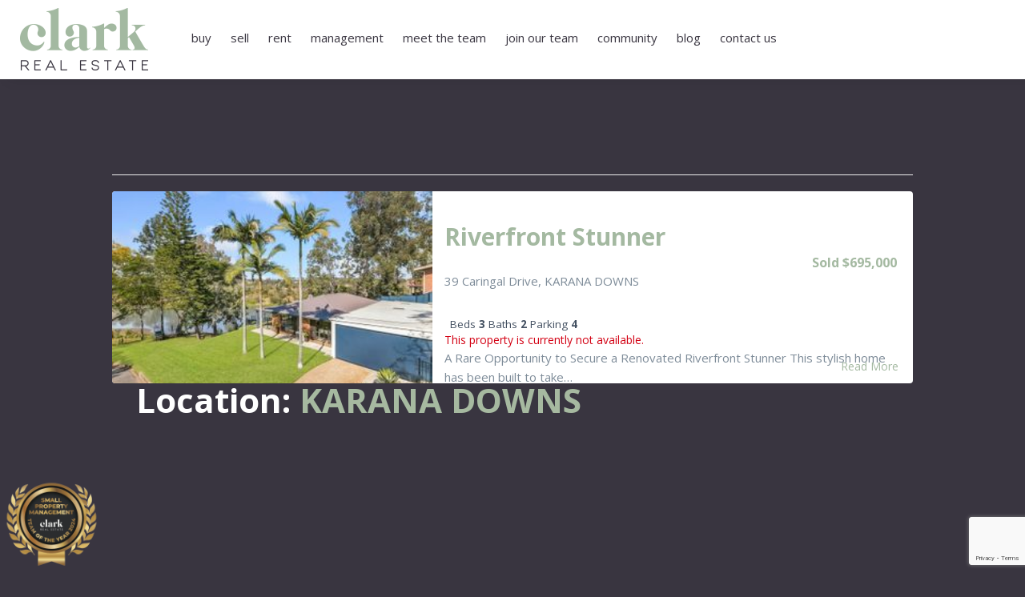

--- FILE ---
content_type: text/html; charset=UTF-8
request_url: https://www.clarkrealty.com.au/location/karana-downs/
body_size: 17572
content:
<!DOCTYPE html>
<html lang="en-US">
<head>
<META HTTP-EQUIV='PRAGMA' CONTENT='NO-CACHE'>
<META HTTP-EQUIV='CACHE-CONTROL' CONTENT='NO-CACHE'>
<meta charset="UTF-8">
<meta http-equiv="X-UA-Compatible" content="IE=edge">
<!-- <meta name="viewport" content="width=device-width, initial-scale=1"> -->
<meta name="viewport" content="width=device-width, initial-scale=1, maximum-scale=1, user-scalable=0"/>
<meta name="google-site-verification" content="CdN1tl_87Wd4vGBSFC37BK8yEi1K7Nz_px4Z-xuW6eI" />

<link rel="profile" href="http://gmpg.org/xfn/11">
<link rel="pingback" href="https://www.clarkrealty.com.au/xmlrpc.php">

<!-- Google Fonts -->
<link href="https://fonts.googleapis.com/css?family=Open+Sans:300,400,700" rel="stylesheet">


<script type="text/javascript">
  var base_url = 'https://www.clarkrealty.com.au/wp-admin/admin-ajax.php';
  var home_url = 'https://www.clarkrealty.com.au/';
  var is_listings = '0';
</script>

<script>
  // Helper function to delay opening a URL until a gtag event is sent.
  // Call it in response to an action that should navigate to a URL.
  function gtagSendEvent(url) {
    var callback = function () {
      if (typeof url === 'string') {
        window.location = url;
      }
    };
    gtag('event', 'form_submit', {
      'event_callback': callback,
      'event_timeout': 2000,
      // <event_parameters>
    });
    return false;
  }
</script>

<meta name='robots' content='index, follow, max-image-preview:large, max-snippet:-1, max-video-preview:-1' />
	<style>img:is([sizes="auto" i], [sizes^="auto," i]) { contain-intrinsic-size: 3000px 1500px }</style>
	<script type="text/javascript">function rgmkInitGoogleMaps(){window.rgmkGoogleMapsCallback=true;try{jQuery(document).trigger("rgmkGoogleMapsLoad")}catch(err){}}</script>
<!-- Google Tag Manager for WordPress by gtm4wp.com -->
<script data-cfasync="false" data-pagespeed-no-defer>
	var gtm4wp_datalayer_name = "dataLayer";
	var dataLayer = dataLayer || [];
</script>
<!-- End Google Tag Manager for WordPress by gtm4wp.com -->
<!-- Google Tag Manager by PYS -->
    <script data-cfasync="false" data-pagespeed-no-defer>
	    window.dataLayerPYS = window.dataLayerPYS || [];
	</script>
<!-- End Google Tag Manager by PYS -->
	<!-- This site is optimized with the Yoast SEO plugin v25.6 - https://yoast.com/wordpress/plugins/seo/ -->
	<title>KARANA DOWNS Archives - Clark Real Estate</title>
	<link rel="canonical" href="https://www.clarkrealty.com.au/location/karana-downs/" />
	<meta property="og:locale" content="en_US" />
	<meta property="og:type" content="article" />
	<meta property="og:title" content="KARANA DOWNS Archives - Clark Real Estate" />
	<meta property="og:url" content="https://www.clarkrealty.com.au/location/karana-downs/" />
	<meta property="og:site_name" content="Clark Real Estate" />
	<meta name="twitter:card" content="summary_large_image" />
	<script type="application/ld+json" class="yoast-schema-graph">{"@context":"https://schema.org","@graph":[{"@type":"CollectionPage","@id":"https://www.clarkrealty.com.au/location/karana-downs/","url":"https://www.clarkrealty.com.au/location/karana-downs/","name":"KARANA DOWNS Archives - Clark Real Estate","isPartOf":{"@id":"https://www.clarkrealty.com.au/#website"},"primaryImageOfPage":{"@id":"https://www.clarkrealty.com.au/location/karana-downs/#primaryimage"},"image":{"@id":"https://www.clarkrealty.com.au/location/karana-downs/#primaryimage"},"thumbnailUrl":"https://resources.websiteblue.com/properties/174387/5bcf5efe-07a7-4a96-a613-a9ea4e3cc217.jpg","breadcrumb":{"@id":"https://www.clarkrealty.com.au/location/karana-downs/#breadcrumb"},"inLanguage":"en-US"},{"@type":"ImageObject","inLanguage":"en-US","@id":"https://www.clarkrealty.com.au/location/karana-downs/#primaryimage","url":"https://resources.websiteblue.com/properties/174387/5bcf5efe-07a7-4a96-a613-a9ea4e3cc217.jpg","contentUrl":"https://resources.websiteblue.com/properties/174387/5bcf5efe-07a7-4a96-a613-a9ea4e3cc217.jpg","width":1620,"height":1080},{"@type":"BreadcrumbList","@id":"https://www.clarkrealty.com.au/location/karana-downs/#breadcrumb","itemListElement":[{"@type":"ListItem","position":1,"name":"Home","item":"https://www.clarkrealty.com.au/"},{"@type":"ListItem","position":2,"name":"KARANA DOWNS"}]},{"@type":"WebSite","@id":"https://www.clarkrealty.com.au/#website","url":"https://www.clarkrealty.com.au/","name":"Clark Real Estate","description":"","potentialAction":[{"@type":"SearchAction","target":{"@type":"EntryPoint","urlTemplate":"https://www.clarkrealty.com.au/?s={search_term_string}"},"query-input":{"@type":"PropertyValueSpecification","valueRequired":true,"valueName":"search_term_string"}}],"inLanguage":"en-US"}]}</script>
	<!-- / Yoast SEO plugin. -->


<link rel='dns-prefetch' href='//maps.googleapis.com' />
<link rel='dns-prefetch' href='//www.google.com' />
<link rel='dns-prefetch' href='//cdnjs.cloudflare.com' />
<link rel='dns-prefetch' href='//ws.sharethis.com' />
<link rel='dns-prefetch' href='//code.jquery.com' />
<link rel="alternate" type="application/rss+xml" title="Clark Real Estate &raquo; Feed" href="https://www.clarkrealty.com.au/feed/" />
<link rel="alternate" type="application/rss+xml" title="Clark Real Estate &raquo; Comments Feed" href="https://www.clarkrealty.com.au/comments/feed/" />
<link rel="alternate" type="application/rss+xml" title="Clark Real Estate &raquo; KARANA DOWNS Location Feed" href="https://www.clarkrealty.com.au/location/karana-downs/feed/" />
<script type="text/javascript">
/* <![CDATA[ */
window._wpemojiSettings = {"baseUrl":"https:\/\/s.w.org\/images\/core\/emoji\/15.0.3\/72x72\/","ext":".png","svgUrl":"https:\/\/s.w.org\/images\/core\/emoji\/15.0.3\/svg\/","svgExt":".svg","source":{"concatemoji":"https:\/\/www.clarkrealty.com.au\/wp-includes\/js\/wp-emoji-release.min.js?ver=6.7.2"}};
/*! This file is auto-generated */
!function(i,n){var o,s,e;function c(e){try{var t={supportTests:e,timestamp:(new Date).valueOf()};sessionStorage.setItem(o,JSON.stringify(t))}catch(e){}}function p(e,t,n){e.clearRect(0,0,e.canvas.width,e.canvas.height),e.fillText(t,0,0);var t=new Uint32Array(e.getImageData(0,0,e.canvas.width,e.canvas.height).data),r=(e.clearRect(0,0,e.canvas.width,e.canvas.height),e.fillText(n,0,0),new Uint32Array(e.getImageData(0,0,e.canvas.width,e.canvas.height).data));return t.every(function(e,t){return e===r[t]})}function u(e,t,n){switch(t){case"flag":return n(e,"\ud83c\udff3\ufe0f\u200d\u26a7\ufe0f","\ud83c\udff3\ufe0f\u200b\u26a7\ufe0f")?!1:!n(e,"\ud83c\uddfa\ud83c\uddf3","\ud83c\uddfa\u200b\ud83c\uddf3")&&!n(e,"\ud83c\udff4\udb40\udc67\udb40\udc62\udb40\udc65\udb40\udc6e\udb40\udc67\udb40\udc7f","\ud83c\udff4\u200b\udb40\udc67\u200b\udb40\udc62\u200b\udb40\udc65\u200b\udb40\udc6e\u200b\udb40\udc67\u200b\udb40\udc7f");case"emoji":return!n(e,"\ud83d\udc26\u200d\u2b1b","\ud83d\udc26\u200b\u2b1b")}return!1}function f(e,t,n){var r="undefined"!=typeof WorkerGlobalScope&&self instanceof WorkerGlobalScope?new OffscreenCanvas(300,150):i.createElement("canvas"),a=r.getContext("2d",{willReadFrequently:!0}),o=(a.textBaseline="top",a.font="600 32px Arial",{});return e.forEach(function(e){o[e]=t(a,e,n)}),o}function t(e){var t=i.createElement("script");t.src=e,t.defer=!0,i.head.appendChild(t)}"undefined"!=typeof Promise&&(o="wpEmojiSettingsSupports",s=["flag","emoji"],n.supports={everything:!0,everythingExceptFlag:!0},e=new Promise(function(e){i.addEventListener("DOMContentLoaded",e,{once:!0})}),new Promise(function(t){var n=function(){try{var e=JSON.parse(sessionStorage.getItem(o));if("object"==typeof e&&"number"==typeof e.timestamp&&(new Date).valueOf()<e.timestamp+604800&&"object"==typeof e.supportTests)return e.supportTests}catch(e){}return null}();if(!n){if("undefined"!=typeof Worker&&"undefined"!=typeof OffscreenCanvas&&"undefined"!=typeof URL&&URL.createObjectURL&&"undefined"!=typeof Blob)try{var e="postMessage("+f.toString()+"("+[JSON.stringify(s),u.toString(),p.toString()].join(",")+"));",r=new Blob([e],{type:"text/javascript"}),a=new Worker(URL.createObjectURL(r),{name:"wpTestEmojiSupports"});return void(a.onmessage=function(e){c(n=e.data),a.terminate(),t(n)})}catch(e){}c(n=f(s,u,p))}t(n)}).then(function(e){for(var t in e)n.supports[t]=e[t],n.supports.everything=n.supports.everything&&n.supports[t],"flag"!==t&&(n.supports.everythingExceptFlag=n.supports.everythingExceptFlag&&n.supports[t]);n.supports.everythingExceptFlag=n.supports.everythingExceptFlag&&!n.supports.flag,n.DOMReady=!1,n.readyCallback=function(){n.DOMReady=!0}}).then(function(){return e}).then(function(){var e;n.supports.everything||(n.readyCallback(),(e=n.source||{}).concatemoji?t(e.concatemoji):e.wpemoji&&e.twemoji&&(t(e.twemoji),t(e.wpemoji)))}))}((window,document),window._wpemojiSettings);
/* ]]> */
</script>
<style id='wp-emoji-styles-inline-css' type='text/css'>

	img.wp-smiley, img.emoji {
		display: inline !important;
		border: none !important;
		box-shadow: none !important;
		height: 1em !important;
		width: 1em !important;
		margin: 0 0.07em !important;
		vertical-align: -0.1em !important;
		background: none !important;
		padding: 0 !important;
	}
</style>
<link rel='stylesheet' id='wp-block-library-css' href='https://www.clarkrealty.com.au/wp-includes/css/dist/block-library/style.min.css?ver=6.7.2' type='text/css' media='all' />
<style id='classic-theme-styles-inline-css' type='text/css'>
/*! This file is auto-generated */
.wp-block-button__link{color:#fff;background-color:#32373c;border-radius:9999px;box-shadow:none;text-decoration:none;padding:calc(.667em + 2px) calc(1.333em + 2px);font-size:1.125em}.wp-block-file__button{background:#32373c;color:#fff;text-decoration:none}
</style>
<style id='global-styles-inline-css' type='text/css'>
:root{--wp--preset--aspect-ratio--square: 1;--wp--preset--aspect-ratio--4-3: 4/3;--wp--preset--aspect-ratio--3-4: 3/4;--wp--preset--aspect-ratio--3-2: 3/2;--wp--preset--aspect-ratio--2-3: 2/3;--wp--preset--aspect-ratio--16-9: 16/9;--wp--preset--aspect-ratio--9-16: 9/16;--wp--preset--color--black: #000000;--wp--preset--color--cyan-bluish-gray: #abb8c3;--wp--preset--color--white: #ffffff;--wp--preset--color--pale-pink: #f78da7;--wp--preset--color--vivid-red: #cf2e2e;--wp--preset--color--luminous-vivid-orange: #ff6900;--wp--preset--color--luminous-vivid-amber: #fcb900;--wp--preset--color--light-green-cyan: #7bdcb5;--wp--preset--color--vivid-green-cyan: #00d084;--wp--preset--color--pale-cyan-blue: #8ed1fc;--wp--preset--color--vivid-cyan-blue: #0693e3;--wp--preset--color--vivid-purple: #9b51e0;--wp--preset--gradient--vivid-cyan-blue-to-vivid-purple: linear-gradient(135deg,rgba(6,147,227,1) 0%,rgb(155,81,224) 100%);--wp--preset--gradient--light-green-cyan-to-vivid-green-cyan: linear-gradient(135deg,rgb(122,220,180) 0%,rgb(0,208,130) 100%);--wp--preset--gradient--luminous-vivid-amber-to-luminous-vivid-orange: linear-gradient(135deg,rgba(252,185,0,1) 0%,rgba(255,105,0,1) 100%);--wp--preset--gradient--luminous-vivid-orange-to-vivid-red: linear-gradient(135deg,rgba(255,105,0,1) 0%,rgb(207,46,46) 100%);--wp--preset--gradient--very-light-gray-to-cyan-bluish-gray: linear-gradient(135deg,rgb(238,238,238) 0%,rgb(169,184,195) 100%);--wp--preset--gradient--cool-to-warm-spectrum: linear-gradient(135deg,rgb(74,234,220) 0%,rgb(151,120,209) 20%,rgb(207,42,186) 40%,rgb(238,44,130) 60%,rgb(251,105,98) 80%,rgb(254,248,76) 100%);--wp--preset--gradient--blush-light-purple: linear-gradient(135deg,rgb(255,206,236) 0%,rgb(152,150,240) 100%);--wp--preset--gradient--blush-bordeaux: linear-gradient(135deg,rgb(254,205,165) 0%,rgb(254,45,45) 50%,rgb(107,0,62) 100%);--wp--preset--gradient--luminous-dusk: linear-gradient(135deg,rgb(255,203,112) 0%,rgb(199,81,192) 50%,rgb(65,88,208) 100%);--wp--preset--gradient--pale-ocean: linear-gradient(135deg,rgb(255,245,203) 0%,rgb(182,227,212) 50%,rgb(51,167,181) 100%);--wp--preset--gradient--electric-grass: linear-gradient(135deg,rgb(202,248,128) 0%,rgb(113,206,126) 100%);--wp--preset--gradient--midnight: linear-gradient(135deg,rgb(2,3,129) 0%,rgb(40,116,252) 100%);--wp--preset--font-size--small: 13px;--wp--preset--font-size--medium: 20px;--wp--preset--font-size--large: 36px;--wp--preset--font-size--x-large: 42px;--wp--preset--spacing--20: 0.44rem;--wp--preset--spacing--30: 0.67rem;--wp--preset--spacing--40: 1rem;--wp--preset--spacing--50: 1.5rem;--wp--preset--spacing--60: 2.25rem;--wp--preset--spacing--70: 3.38rem;--wp--preset--spacing--80: 5.06rem;--wp--preset--shadow--natural: 6px 6px 9px rgba(0, 0, 0, 0.2);--wp--preset--shadow--deep: 12px 12px 50px rgba(0, 0, 0, 0.4);--wp--preset--shadow--sharp: 6px 6px 0px rgba(0, 0, 0, 0.2);--wp--preset--shadow--outlined: 6px 6px 0px -3px rgba(255, 255, 255, 1), 6px 6px rgba(0, 0, 0, 1);--wp--preset--shadow--crisp: 6px 6px 0px rgba(0, 0, 0, 1);}:where(.is-layout-flex){gap: 0.5em;}:where(.is-layout-grid){gap: 0.5em;}body .is-layout-flex{display: flex;}.is-layout-flex{flex-wrap: wrap;align-items: center;}.is-layout-flex > :is(*, div){margin: 0;}body .is-layout-grid{display: grid;}.is-layout-grid > :is(*, div){margin: 0;}:where(.wp-block-columns.is-layout-flex){gap: 2em;}:where(.wp-block-columns.is-layout-grid){gap: 2em;}:where(.wp-block-post-template.is-layout-flex){gap: 1.25em;}:where(.wp-block-post-template.is-layout-grid){gap: 1.25em;}.has-black-color{color: var(--wp--preset--color--black) !important;}.has-cyan-bluish-gray-color{color: var(--wp--preset--color--cyan-bluish-gray) !important;}.has-white-color{color: var(--wp--preset--color--white) !important;}.has-pale-pink-color{color: var(--wp--preset--color--pale-pink) !important;}.has-vivid-red-color{color: var(--wp--preset--color--vivid-red) !important;}.has-luminous-vivid-orange-color{color: var(--wp--preset--color--luminous-vivid-orange) !important;}.has-luminous-vivid-amber-color{color: var(--wp--preset--color--luminous-vivid-amber) !important;}.has-light-green-cyan-color{color: var(--wp--preset--color--light-green-cyan) !important;}.has-vivid-green-cyan-color{color: var(--wp--preset--color--vivid-green-cyan) !important;}.has-pale-cyan-blue-color{color: var(--wp--preset--color--pale-cyan-blue) !important;}.has-vivid-cyan-blue-color{color: var(--wp--preset--color--vivid-cyan-blue) !important;}.has-vivid-purple-color{color: var(--wp--preset--color--vivid-purple) !important;}.has-black-background-color{background-color: var(--wp--preset--color--black) !important;}.has-cyan-bluish-gray-background-color{background-color: var(--wp--preset--color--cyan-bluish-gray) !important;}.has-white-background-color{background-color: var(--wp--preset--color--white) !important;}.has-pale-pink-background-color{background-color: var(--wp--preset--color--pale-pink) !important;}.has-vivid-red-background-color{background-color: var(--wp--preset--color--vivid-red) !important;}.has-luminous-vivid-orange-background-color{background-color: var(--wp--preset--color--luminous-vivid-orange) !important;}.has-luminous-vivid-amber-background-color{background-color: var(--wp--preset--color--luminous-vivid-amber) !important;}.has-light-green-cyan-background-color{background-color: var(--wp--preset--color--light-green-cyan) !important;}.has-vivid-green-cyan-background-color{background-color: var(--wp--preset--color--vivid-green-cyan) !important;}.has-pale-cyan-blue-background-color{background-color: var(--wp--preset--color--pale-cyan-blue) !important;}.has-vivid-cyan-blue-background-color{background-color: var(--wp--preset--color--vivid-cyan-blue) !important;}.has-vivid-purple-background-color{background-color: var(--wp--preset--color--vivid-purple) !important;}.has-black-border-color{border-color: var(--wp--preset--color--black) !important;}.has-cyan-bluish-gray-border-color{border-color: var(--wp--preset--color--cyan-bluish-gray) !important;}.has-white-border-color{border-color: var(--wp--preset--color--white) !important;}.has-pale-pink-border-color{border-color: var(--wp--preset--color--pale-pink) !important;}.has-vivid-red-border-color{border-color: var(--wp--preset--color--vivid-red) !important;}.has-luminous-vivid-orange-border-color{border-color: var(--wp--preset--color--luminous-vivid-orange) !important;}.has-luminous-vivid-amber-border-color{border-color: var(--wp--preset--color--luminous-vivid-amber) !important;}.has-light-green-cyan-border-color{border-color: var(--wp--preset--color--light-green-cyan) !important;}.has-vivid-green-cyan-border-color{border-color: var(--wp--preset--color--vivid-green-cyan) !important;}.has-pale-cyan-blue-border-color{border-color: var(--wp--preset--color--pale-cyan-blue) !important;}.has-vivid-cyan-blue-border-color{border-color: var(--wp--preset--color--vivid-cyan-blue) !important;}.has-vivid-purple-border-color{border-color: var(--wp--preset--color--vivid-purple) !important;}.has-vivid-cyan-blue-to-vivid-purple-gradient-background{background: var(--wp--preset--gradient--vivid-cyan-blue-to-vivid-purple) !important;}.has-light-green-cyan-to-vivid-green-cyan-gradient-background{background: var(--wp--preset--gradient--light-green-cyan-to-vivid-green-cyan) !important;}.has-luminous-vivid-amber-to-luminous-vivid-orange-gradient-background{background: var(--wp--preset--gradient--luminous-vivid-amber-to-luminous-vivid-orange) !important;}.has-luminous-vivid-orange-to-vivid-red-gradient-background{background: var(--wp--preset--gradient--luminous-vivid-orange-to-vivid-red) !important;}.has-very-light-gray-to-cyan-bluish-gray-gradient-background{background: var(--wp--preset--gradient--very-light-gray-to-cyan-bluish-gray) !important;}.has-cool-to-warm-spectrum-gradient-background{background: var(--wp--preset--gradient--cool-to-warm-spectrum) !important;}.has-blush-light-purple-gradient-background{background: var(--wp--preset--gradient--blush-light-purple) !important;}.has-blush-bordeaux-gradient-background{background: var(--wp--preset--gradient--blush-bordeaux) !important;}.has-luminous-dusk-gradient-background{background: var(--wp--preset--gradient--luminous-dusk) !important;}.has-pale-ocean-gradient-background{background: var(--wp--preset--gradient--pale-ocean) !important;}.has-electric-grass-gradient-background{background: var(--wp--preset--gradient--electric-grass) !important;}.has-midnight-gradient-background{background: var(--wp--preset--gradient--midnight) !important;}.has-small-font-size{font-size: var(--wp--preset--font-size--small) !important;}.has-medium-font-size{font-size: var(--wp--preset--font-size--medium) !important;}.has-large-font-size{font-size: var(--wp--preset--font-size--large) !important;}.has-x-large-font-size{font-size: var(--wp--preset--font-size--x-large) !important;}
:where(.wp-block-post-template.is-layout-flex){gap: 1.25em;}:where(.wp-block-post-template.is-layout-grid){gap: 1.25em;}
:where(.wp-block-columns.is-layout-flex){gap: 2em;}:where(.wp-block-columns.is-layout-grid){gap: 2em;}
:root :where(.wp-block-pullquote){font-size: 1.5em;line-height: 1.6;}
</style>
<link rel='stylesheet' id='cpsh-shortcodes-css' href='https://www.clarkrealty.com.au/wp-content/plugins/column-shortcodes/assets/css/shortcodes.css?ver=1.0.1' type='text/css' media='all' />
<link rel='stylesheet' id='contact-form-7-css' href='https://www.clarkrealty.com.au/wp-content/plugins/contact-form-7/includes/css/styles.css?ver=5.1.6' type='text/css' media='all' />
<link rel='stylesheet' id='wpa-css-css' href='https://www.clarkrealty.com.au/wp-content/plugins/honeypot/includes/css/wpa.css?ver=2.3.04' type='text/css' media='all' />
<link rel='stylesheet' id='wp-custom-register-login-css' href='https://www.clarkrealty.com.au/wp-content/plugins/wp-custom-register-login/public/css/wp-custom-register-login-public.css?ver=2.0.0' type='text/css' media='all' />
<link rel='stylesheet' id='wp-custom-register-login-bootstrap-css' href='https://www.clarkrealty.com.au/wp-content/plugins/wp-custom-register-login/public/css/bootstrap.min.css?ver=2.0.0' type='text/css' media='all' />
<link rel='stylesheet' id='wp-custom-register-login-formValidation-css' href='https://www.clarkrealty.com.au/wp-content/plugins/wp-custom-register-login/public/css/formValidation.min.css?ver=2.0.0' type='text/css' media='all' />
<link rel='stylesheet' id='skel-main-css' href='https://www.clarkrealty.com.au/wp-content/themes/wpcasa-stage/assets/css/main.css?ver=3.0.0' type='text/css' media='all' />
<link rel='stylesheet' id='wpsight-stage-css' href='https://www.clarkrealty.com.au/wp-content/themes/wpcasa-stage/style.css?ver=3434931' type='text/css' media='all' />
<link rel='stylesheet' id='photoswipe-css' href='https://www.clarkrealty.com.au/wp-content/themes/wpcasa-stage/vendor/dimsemenov/PhotoSwipe/photoswipe.css?ver=4.1.0' type='text/css' media='all' />
<link rel='stylesheet' id='photoswipe-ui-css' href='https://www.clarkrealty.com.au/wp-content/themes/wpcasa-stage/vendor/dimsemenov/PhotoSwipe/default-skin/default-skin.css?ver=4.1.0' type='text/css' media='all' />
<link rel='stylesheet' id='owlcarousel-css' href='https://www.clarkrealty.com.au/wp-content/themes/wpcasa-stage/vendor/smashingboxes/owlcarousel/assets/owl.carousel.css?ver=2.0.0-beta' type='text/css' media='all' />
<link rel='stylesheet' id='datetimepicker-css' href='https://www.clarkrealty.com.au/wp-content/themes/wpcasa-stage/assets/css/datetimepicker/jquery.datetimepicker.min.css?ver=6.7.2' type='text/css' media='all' />
<link rel='stylesheet' id='jquery-bxslider-css' href='https://cdnjs.cloudflare.com/ajax/libs/bxslider/4.1.2/jquery.bxslider.css?ver=6.7.2' type='text/css' media='all' />
<link rel='stylesheet' id='jquery-ui-css' href='//code.jquery.com/ui/1.11.4/themes/smoothness/jquery-ui.css?ver=6.7.2' type='text/css' media='all' />
<link rel='stylesheet' id='admin-ui-styles-css' href='https://www.clarkrealty.com.au/wp-content/themes/wpcasa-stage/assets/css/admin.ui.css?ver=6.7.2' type='text/css' media='all' />
<link rel='stylesheet' id='jquery-typehead-css' href='https://cdnjs.cloudflare.com/ajax/libs/jquery-typeahead/2.10.4/jquery.typeahead.min.css?ver=2.10.4' type='text/css' media='all' />
<link rel='stylesheet' id='dflip-style-css' href='https://www.clarkrealty.com.au/wp-content/plugins/3d-flipbook-dflip-lite/assets/css/dflip.min.css?ver=2.3.75' type='text/css' media='all' />
<link rel='stylesheet' id='wprevpro_w3-css' href='https://www.clarkrealty.com.au/wp-content/plugins/wp-review-slider-pro/public/css/wprevpro_w3_min.css?ver=12.4.9_1' type='text/css' media='all' />
<script type="text/javascript" id="jquery-core-js-extra">
/* <![CDATA[ */
var pysFacebookRest = {"restApiUrl":"https:\/\/www.clarkrealty.com.au\/wp-json\/pys-facebook\/v1\/event","debug":""};
/* ]]> */
</script>
<script type="text/javascript" src="https://www.clarkrealty.com.au/wp-includes/js/jquery/jquery.min.js?ver=3.7.1" id="jquery-core-js"></script>
<script type="text/javascript" src="https://www.clarkrealty.com.au/wp-includes/js/jquery/jquery-migrate.min.js?ver=3.4.1" id="jquery-migrate-js"></script>
<script type="text/javascript" id="wp-custom-register-login-js-extra">
/* <![CDATA[ */
var ajax_object = {"ajax_url":"https:\/\/www.clarkrealty.com.au\/wp-admin\/admin-ajax.php"};
/* ]]> */
</script>
<script type="text/javascript" src="https://www.clarkrealty.com.au/wp-content/plugins/wp-custom-register-login/public/js/wp-custom-register-login-public.js?ver=2.0.0" id="wp-custom-register-login-js"></script>
<script type="text/javascript" src="https://www.clarkrealty.com.au/wp-content/plugins/wp-custom-register-login/public/js/bootstrap.min.js?ver=2.0.0" id="wp-custom-register-login-bootstrap-js"></script>
<script type="text/javascript" src="https://www.clarkrealty.com.au/wp-content/plugins/wp-custom-register-login/public/js/validator/formValidation.min.js?ver=2.0.0" id="wp-custom-register-login-formValidation.min-js"></script>
<script type="text/javascript" src="https://www.clarkrealty.com.au/wp-content/plugins/wp-custom-register-login/public/js/validator/bootstrap-validator.min.js?ver=2.0.0" id="wp-custom-register-login-bootstrap-validator-js"></script>
<script type="text/javascript" src="https://www.clarkrealty.com.au/wp-content/plugins/wpcasa/assets/js/jquery.tipTip.min.js?ver=1.3" id="jquery-tiptip-js"></script>
<script type="text/javascript" src="//maps.googleapis.com/maps/api/js?key=AIzaSyCje0WKaIgi80vw6_MSX_SLQpbwgxh9e_c&amp;callback=rgmkInitGoogleMaps&amp;ver=1.4.1" id="wpsight-map-googleapi-js"></script>
<script type="text/javascript" src="https://www.clarkrealty.com.au/wp-content/themes/wpcasa-stage/assets/js/tiptip.js?ver=1.0.1" id="tiptip-js"></script>
<script id='st_insights_js' type="text/javascript" src="https://ws.sharethis.com/button/st_insights.js?publisher=eba0f3ba-f9ab-408c-bc68-c28af5afe749&amp;product=feather&amp;ver=1743650325" id="feather-sharethis-js"></script>
<script type="text/javascript" src="https://www.clarkrealty.com.au/wp-content/plugins/wp-review-slider-pro/public/js/wprs-slick.min.js?ver=12.4.9_1" id="wp-review-slider-pro_slick-min-js"></script>
<script type="text/javascript" src="https://www.clarkrealty.com.au/wp-content/plugins/wp-review-slider-pro/public/js/wprs-combined.min.js?ver=12.4.9_1" id="wp-review-slider-pro_unslider_comb-min-js"></script>
<script type="text/javascript" id="wp-review-slider-pro_plublic-min-js-extra">
/* <![CDATA[ */
var wprevpublicjs_script_vars = {"wpfb_nonce":"c4261a76af","wpfb_ajaxurl":"https:\/\/www.clarkrealty.com.au\/wp-admin\/admin-ajax.php","wprevpluginsurl":"https:\/\/www.clarkrealty.com.au\/wp-content\/plugins\/wp-review-slider-pro","page_id":"888"};
/* ]]> */
</script>
<script type="text/javascript" src="https://www.clarkrealty.com.au/wp-content/plugins/wp-review-slider-pro/public/js/wprev-public.min.js?ver=12.4.9_1" id="wp-review-slider-pro_plublic-min-js"></script>
<script></script><link rel="https://api.w.org/" href="https://www.clarkrealty.com.au/wp-json/" /><link rel="EditURI" type="application/rsd+xml" title="RSD" href="https://www.clarkrealty.com.au/xmlrpc.php?rsd" />
<meta name="generator" content="WordPress 6.7.2" />
<meta name="google-site-verification" content="_pPxB12XWiijJA14vfwXrMA4Hgqtr5TW0EKbXEjXG5I" />

<!-- Google tag (gtag.js) -->
<script async src="https://www.googletagmanager.com/gtag/js?id=G-1EWE4QD2XW&l=dataLayerPYS"></script>
<script>
  window.dataLayerPYS = window.dataLayerPYS || [];
  function gtag(){dataLayerPYS.push(arguments);}
  gtag('js', new Date());

  gtag('config', 'G-1EWE4QD2XW');
</script>

<meta name="facebook-domain-verification" content="yfarfkekjcrg6mejjxvssc31xlq5l5" />
<script type="text/javascript">
	window._se_plugin_version = '8.1.9';
</script>
<script type="text/javascript">
           var ajaxurl = "https://www.clarkrealty.com.au/wp-admin/admin-ajax.php";
         </script>
<!-- Google Tag Manager for WordPress by gtm4wp.com -->
<!-- GTM Container placement set to manual -->
<script data-cfasync="false" data-pagespeed-no-defer>
	var dataLayer_content = {"pagePostType":"listing","pagePostType2":"tax-listing","pageCategory":[]};
	dataLayer.push( dataLayer_content );
</script>
<script data-cfasync="false" data-pagespeed-no-defer>
(function(w,d,s,l,i){w[l]=w[l]||[];w[l].push({'gtm.start':
new Date().getTime(),event:'gtm.js'});var f=d.getElementsByTagName(s)[0],
j=d.createElement(s),dl=l!='dataLayer'?'&l='+l:'';j.async=true;j.src=
'//www.googletagmanager.com/gtm.js?id='+i+dl;f.parentNode.insertBefore(j,f);
})(window,document,'script','dataLayer','GTM-K8P3HB');
</script>
<!-- End Google Tag Manager for WordPress by gtm4wp.com -->
<!-- Meta Pixel Code -->
<script type='text/javascript'>
!function(f,b,e,v,n,t,s){if(f.fbq)return;n=f.fbq=function(){n.callMethod?
n.callMethod.apply(n,arguments):n.queue.push(arguments)};if(!f._fbq)f._fbq=n;
n.push=n;n.loaded=!0;n.version='2.0';n.queue=[];t=b.createElement(e);t.async=!0;
t.src=v;s=b.getElementsByTagName(e)[0];s.parentNode.insertBefore(t,s)}(window,
document,'script','https://connect.facebook.net/en_US/fbevents.js');
</script>
<!-- End Meta Pixel Code -->
<script type='text/javascript'>var url = window.location.origin + '?ob=open-bridge';
            fbq('set', 'openbridge', '546201082455627', url);
fbq('init', '546201082455627', {}, {
    "agent": "wordpress-6.7.2-4.1.5"
})</script><script type='text/javascript'>
    fbq('track', 'PageView', []);
  </script><style type="text/css">.recentcomments a{display:inline !important;padding:0 !important;margin:0 !important;}</style><style type='text/css' media='screen'>.team-list&amp;amp;amp;amp;amp;amp;amp;gt;.grid {
    border: 3px solid #a4b9a1!important;
    padding: 20px!important;
}
.team-member-info {
    width: 40%!important;
}
.team-member-des {
    width: 77.5%!important;
}
.single-team_manager .team-position {
    color: #fff !important;
}

.single-team_manager .team-member-other-info .fas , .single-team_manager .team-member-other-info .team-member-info {
     color: #fff !important;
}
.rounded {
    border: none!important;
    -webkit-border-radius: 50%!important;
    -moz-border-radius: 50%!important;
    border-radius: 50%!important;
}
h2.team-title {
    color: #ffffff!important;
}
.team-member-des p {
margin:0!important;
}</style><style type='text/css' media='screen'>
					.team-member-socials a,
					.team-member-other-info .fas {
						font-size: 32px !important;
					}
				</style>
<style type="text/css"></style>
<meta name="generator" content="Powered by WPBakery Page Builder - drag and drop page builder for WordPress."/>
<meta name="generator" content="Powered by Slider Revolution 6.5.31 - responsive, Mobile-Friendly Slider Plugin for WordPress with comfortable drag and drop interface." />
<style>
.synved-social-resolution-single {
display: inline-block;
}
.synved-social-resolution-normal {
display: inline-block;
}
.synved-social-resolution-hidef {
display: none;
}

@media only screen and (min--moz-device-pixel-ratio: 2),
only screen and (-o-min-device-pixel-ratio: 2/1),
only screen and (-webkit-min-device-pixel-ratio: 2),
only screen and (min-device-pixel-ratio: 2),
only screen and (min-resolution: 2dppx),
only screen and (min-resolution: 192dpi) {
	.synved-social-resolution-normal {
	display: none;
	}
	.synved-social-resolution-hidef {
	display: inline-block;
	}
}
</style><link rel="icon" href="https://www.clarkrealty.com.au/wp-content/uploads/2017/11/cropped-favicon-32x32.png" sizes="32x32" />
<link rel="icon" href="https://www.clarkrealty.com.au/wp-content/uploads/2017/11/cropped-favicon-192x192.png" sizes="192x192" />
<link rel="apple-touch-icon" href="https://www.clarkrealty.com.au/wp-content/uploads/2017/11/cropped-favicon-180x180.png" />
<meta name="msapplication-TileImage" content="https://www.clarkrealty.com.au/wp-content/uploads/2017/11/cropped-favicon-270x270.png" />
<script>function setREVStartSize(e){
			//window.requestAnimationFrame(function() {
				window.RSIW = window.RSIW===undefined ? window.innerWidth : window.RSIW;
				window.RSIH = window.RSIH===undefined ? window.innerHeight : window.RSIH;
				try {
					var pw = document.getElementById(e.c).parentNode.offsetWidth,
						newh;
					pw = pw===0 || isNaN(pw) || (e.l=="fullwidth" || e.layout=="fullwidth") ? window.RSIW : pw;
					e.tabw = e.tabw===undefined ? 0 : parseInt(e.tabw);
					e.thumbw = e.thumbw===undefined ? 0 : parseInt(e.thumbw);
					e.tabh = e.tabh===undefined ? 0 : parseInt(e.tabh);
					e.thumbh = e.thumbh===undefined ? 0 : parseInt(e.thumbh);
					e.tabhide = e.tabhide===undefined ? 0 : parseInt(e.tabhide);
					e.thumbhide = e.thumbhide===undefined ? 0 : parseInt(e.thumbhide);
					e.mh = e.mh===undefined || e.mh=="" || e.mh==="auto" ? 0 : parseInt(e.mh,0);
					if(e.layout==="fullscreen" || e.l==="fullscreen")
						newh = Math.max(e.mh,window.RSIH);
					else{
						e.gw = Array.isArray(e.gw) ? e.gw : [e.gw];
						for (var i in e.rl) if (e.gw[i]===undefined || e.gw[i]===0) e.gw[i] = e.gw[i-1];
						e.gh = e.el===undefined || e.el==="" || (Array.isArray(e.el) && e.el.length==0)? e.gh : e.el;
						e.gh = Array.isArray(e.gh) ? e.gh : [e.gh];
						for (var i in e.rl) if (e.gh[i]===undefined || e.gh[i]===0) e.gh[i] = e.gh[i-1];
											
						var nl = new Array(e.rl.length),
							ix = 0,
							sl;
						e.tabw = e.tabhide>=pw ? 0 : e.tabw;
						e.thumbw = e.thumbhide>=pw ? 0 : e.thumbw;
						e.tabh = e.tabhide>=pw ? 0 : e.tabh;
						e.thumbh = e.thumbhide>=pw ? 0 : e.thumbh;
						for (var i in e.rl) nl[i] = e.rl[i]<window.RSIW ? 0 : e.rl[i];
						sl = nl[0];
						for (var i in nl) if (sl>nl[i] && nl[i]>0) { sl = nl[i]; ix=i;}
						var m = pw>(e.gw[ix]+e.tabw+e.thumbw) ? 1 : (pw-(e.tabw+e.thumbw)) / (e.gw[ix]);
						newh =  (e.gh[ix] * m) + (e.tabh + e.thumbh);
					}
					var el = document.getElementById(e.c);
					if (el!==null && el) el.style.height = newh+"px";
					el = document.getElementById(e.c+"_wrapper");
					if (el!==null && el) {
						el.style.height = newh+"px";
						el.style.display = "block";
					}
				} catch(e){
					console.log("Failure at Presize of Slider:" + e)
				}
			//});
		  };</script>
		<style type="text/css" id="wp-custom-css">
			span.wpcf7-list-item {
    display: block;
}		</style>
		<noscript><style> .wpb_animate_when_almost_visible { opacity: 1; }</style></noscript>
<!-- Facebook Pixel Code -->
<script>
  !function(f,b,e,v,n,t,s)
  {if(f.fbq)return;n=f.fbq=function(){n.callMethod?
  n.callMethod.apply(n,arguments):n.queue.push(arguments)};
  if(!f._fbq)f._fbq=n;n.push=n;n.loaded=!0;n.version='2.0';
  n.queue=[];t=b.createElement(e);t.async=!0;
  t.src=v;s=b.getElementsByTagName(e)[0];
  s.parentNode.insertBefore(t,s)}(window, document,'script',
  'https://connect.facebook.net/en_US/fbevents.js');
  fbq('init', '1521130154824209');
  fbq('track', 'PageView');
</script>
<noscript><img height="1" width="1" style="display:none"
  src="https://www.facebook.com/tr?id=1521130154824209&ev=PageView&noscript=1"
/></noscript>
<!-- End Facebook Pixel Code --> 
</head>

<body class="archive tax-location term-karana-downs term-888 wpb-js-composer js-comp-ver-8.3.1 vc_responsive">
 
	
<!-- GTM Container placement set to manual -->
<!-- Google Tag Manager (noscript) -->
				<noscript><iframe src="https://www.googletagmanager.com/ns.html?id=GTM-K8P3HB" height="0" width="0" style="display:none;visibility:hidden" aria-hidden="true"></iframe></noscript>
<!-- End Google Tag Manager (noscript) -->	<div class="site-header-bg bottom-100">

		<header class="site-header site-section" role="banner" itemscope="itemscope" itemtype="http://schema.org/WPHeader">

			<div class="container-fluid clearfix">

				<div class="site-header-title">

											<div class="site-title site-title-logo">
							<a href="https://www.clarkrealty.com.au/" rel="home"><img src="https://www.clarkrealty.com.au/wp-content/themes/wpcasa-stage/assets/images/logo.png" alt="logo"></a>
						</div>
					
				</div><!-- .site-header-title -->

				<div class="pull-right visible-xs">
				  <button class="btn btn-link btn-mobile"><i class="genericon genericon-menu"></i></button>
				</div>
				<!-- <div class="mobile_search">
				<form id="form-header-search1" class="navbar-search" role="search" action="/search/">
			        <div class="input-group">
			        	<div class="typeahead__container">
		                    <div class="typeahead__field">
		                        <span class="typeahead__query">
		                            <input class="header-search-autocomplete" name="q" type="search" placeholder="Search website"  autocomplete="off">
		                        </span>
		                        <span class="typeahead__button">
		                        	<button class="btn btn-default btn-theme" type="submit"><i class="glyphicon glyphicon-search"></i></button>
		                        </span>
		                    </div>
		                </div>
			        </div>
			    </form>
				</div> -->
				<nav class="nav-primary" role="navigation" itemscope="itemscope" itemtype="http://schema.org/SiteNavigationElement"><ul id="menu-buy" class="wpsight-menu wpsight-menu-light wpsight-menu-right"><li id="menu-item-4" class="first-menu-item menu-item menu-item-type-custom menu-item-object-custom menu-item-has-children menu-item-4"><a href="#">Buy</a>
<ul class="sub-menu">
	<li id="menu-item-2832" class="menu-item menu-item-type-custom menu-item-object-custom menu-item-2832"><a href="https://www.clarkrealty.com.au/listings/?listing-category=residential,land">Properties For Sale</a></li>
	<li id="menu-item-105" class="menu-item menu-item-type-post_type menu-item-object-page menu-item-105"><a href="https://www.clarkrealty.com.au/buy/comprehensive-buyers-guide/">Buyers Guide</a></li>
</ul>
</li>
<li id="menu-item-6" class="menu-item menu-item-type-custom menu-item-object-custom menu-item-has-children menu-item-6"><a href="#">Sell</a>
<ul class="sub-menu">
	<li id="menu-item-235848" class="menu-item menu-item-type-custom menu-item-object-custom menu-item-235848"><a href="https://www.clarkrealty.com.au/listings/?listing-category=sold">Just Sold</a></li>
	<li id="menu-item-95" class="menu-item menu-item-type-post_type menu-item-object-page menu-item-95"><a href="https://www.clarkrealty.com.au/sell/selling-with-clark-real-estate/">Selling with Clark Real Estate</a></li>
	<li id="menu-item-182203" class="menu-item menu-item-type-custom menu-item-object-custom menu-item-182203"><a href="https://www.clarkrealty.com.au/property-report/">What&#8217;s My Property Worth</a></li>
</ul>
</li>
<li id="menu-item-8" class="menu-item menu-item-type-custom menu-item-object-custom menu-item-has-children menu-item-8"><a href="#">Rent</a>
<ul class="sub-menu">
	<li id="menu-item-2833" class="menu-item menu-item-type-custom menu-item-object-custom menu-item-2833"><a href="https://www.clarkrealty.com.au/listings/?listing-category=rental&#038;offer=rent">Properties For Rent</a></li>
	<li id="menu-item-87" class="menu-item menu-item-type-post_type menu-item-object-page menu-item-87"><a href="https://www.clarkrealty.com.au/rent/helping-you-rent/">Tenant Services</a></li>
	<li id="menu-item-190825" class="menu-item menu-item-type-post_type menu-item-object-page menu-item-190825"><a href="https://www.clarkrealty.com.au/maintenance/">Maintenance</a></li>
</ul>
</li>
<li id="menu-item-46675" class="menu-item menu-item-type-post_type menu-item-object-page menu-item-46675"><a href="https://www.clarkrealty.com.au/rent/manage-my-property/">Management</a></li>
<li id="menu-item-94" class="menu-item menu-item-type-post_type menu-item-object-page menu-item-94"><a href="https://www.clarkrealty.com.au/about/">Meet The Team</a></li>
<li id="menu-item-182204" class="menu-item menu-item-type-post_type menu-item-object-page menu-item-182204"><a href="https://www.clarkrealty.com.au/careers/">Join our team</a></li>
<li id="menu-item-182205" class="menu-item menu-item-type-custom menu-item-object-custom menu-item-has-children menu-item-182205"><a href="#">Community</a>
<ul class="sub-menu">
	<li id="menu-item-144798" class="menu-item menu-item-type-post_type menu-item-object-page menu-item-144798"><a href="https://www.clarkrealty.com.au/referral-program/">Referral Program</a></li>
	<li id="menu-item-182955" class="menu-item menu-item-type-post_type menu-item-object-page menu-item-182955"><a href="https://www.clarkrealty.com.au/contact-us/sponsorships/">Sponsorships</a></li>
	<li id="menu-item-5380" class="menu-item menu-item-type-custom menu-item-object-custom menu-item-has-children menu-item-5380"><a href="#">Our Suburbs</a>
	<ul class="sub-menu">
		<li id="menu-item-182228" class="menu-item menu-item-type-post_type menu-item-object-page menu-item-182228"><a href="https://www.clarkrealty.com.au/our-suburbs/albion/">Albion</a></li>
		<li id="menu-item-11526" class="menu-item menu-item-type-post_type menu-item-object-page menu-item-11526"><a href="https://www.clarkrealty.com.au/our-suburbs/clayfield-real-estate/">Clayfield</a></li>
		<li id="menu-item-11529" class="menu-item menu-item-type-post_type menu-item-object-page menu-item-11529"><a href="https://www.clarkrealty.com.au/our-suburbs/lutwyche-real-estate/">Lutwyche</a></li>
		<li id="menu-item-11531" class="menu-item menu-item-type-post_type menu-item-object-page menu-item-11531"><a href="https://www.clarkrealty.com.au/our-suburbs/windsor-real-estate/">Windsor</a></li>
		<li id="menu-item-27789" class="menu-item menu-item-type-post_type menu-item-object-page menu-item-27789"><a href="https://www.clarkrealty.com.au/our-suburbs/wooloowin-real-estate/">Wooloowin</a></li>
	</ul>
</li>
</ul>
</li>
<li id="menu-item-2848" class="menu-item menu-item-type-post_type menu-item-object-page menu-item-2848"><a href="https://www.clarkrealty.com.au/blog/">Blog</a></li>
<li id="menu-item-88" class="last-menu-item menu-item menu-item-type-post_type menu-item-object-page menu-item-88"><a href="https://www.clarkrealty.com.au/contact-us/">Contact Us</a></li>
</ul></nav><!-- 				<nav class="mobile-custom-nav">
					<ul>
						<li><button type="button" class="btn btn-default btn-theme btn-l-width dashboard-login">LOGIN <i class="fa fa-lock"></i></button></li>
					</ul>
				</nav> -->
				
				<div class="pull-right pm_badge">
				    <img src="/wp-content/uploads/2025/02/pm_badge.png">
				</div>
				<nav class="nav-right pull-right">
					<ul class="list-inline">
	<!-- 					<li>
							<ul class="list-inline socials-icon">
								<li><a href="https://www.facebook.com/ClarkRealty.com.au/" target="_blank" class="btn btn-default btn-circle"><i class="fa fa-facebook"></i></a></li>
								<li><a href="https://twitter.com/clarkrealestate"  target="_blank" class="btn btn-default btn-circle"><i class="fa fa-twitter"></i></a></li>
								<li><a href="https://www.instagram.com/clarkrealestatebrisbane"  target="_blank" class="btn btn-default btn-circle"><i class="fa fa-instagram"></i></a></li>
								<li><a href="https://www.linkedin.com/feed/?trk="  target="_blank" class="btn btn-default btn-circle"><i class="fa fa-linkedin"></i></a></li>
								<li><a href="https://plus.google.com/u/1/110408322976039369149" target="_blank" class="btn btn-default btn-circle"><i class="fa fa-google-plus"></i></a></li>
							</ul>
						</li> -->
												<!--<li class="btn_menu"><button type="button" class="btn btn-default btn-theme btn-l-width dashboard-login">LOGIN <i class="fa fa-lock"></i></button></li>-->
												<li class="btn_menu last">

						<!--<div id="translator">-->
				  <!--          -->
						<!--	-->
				  <!--      </div>-->

<!-- 							<div class="btn-group" role="group">
							  <button type="button" class="btn btn-default btn-theme">English</button>
							  <span class="seperator">/</span>
							  <button type="button" class="btn btn-default btn-theme">中文</button>
							</div> -->
						</li>
						<!--<li class="web_search">-->
						<!--    <form id="form-header-search" class="navbar-search" role="search" action="/search/">-->
					 <!--       <div class="input-group">-->
					 <!--       	<div class="typeahead__container">-->
				  <!--                  <div class="typeahead__field">-->
				  <!--                      <span class="typeahead__query">-->
				  <!--                          <input class="header-search-autocomplete" name="q" type="search" placeholder="Search website"  autocomplete="off">-->
				  <!--                      </span>-->
				  <!--                      <span class="typeahead__button">-->
				  <!--                      	<button class="btn btn-default btn-theme" type="submit"><i class="glyphicon glyphicon-search"></i></button>-->
				  <!--                      </span>-->
				  <!--                  </div>-->
				  <!--              </div>-->
					 <!--       </div>-->
					 <!--       </form>-->
						<!--</li>-->
					</ul>
				</nav>
			</div>

		</header>
	</div><!-- .site-header-bg -->

				
<section class="box"><div id="mocha" class="box-content">

		
			<header class="page-header">
				<h1 class="page-title">Location: <span>KARANA DOWNS</span></h1>			</header><!-- .page-header -->

			


<div class="wpsight-listings">
 
          <div id="property-listings">
            
            <!-- <div class="row"> -->
                <div class="col-lg-12 col-md-12 col-sm-12 col-xs-12"> 

                    <!-- Begin Listing -->
                    <div class="brdr bgc-fff btm-mrg-20 property-listing">
                        <div class="media">
			    <!--<span class="offer hidden-lg hidden-md hidden-sm visible-xs">-->
			        
			        <!--wpsight_listing_price(); -->
			        
			        <!--</span>-->
                            <meta itemprop="image" content="https://resources.websiteblue.com/properties/174387/1024/640/crop/5bcf5efe-07a7-4a96-a613-a9ea4e3cc217.jpg" />

	
	
	    <a class="pull-left" href="https://www.clarkrealty.com.au/listing/l19032324-39-caringal-drive-karana-downs-qld-4306/" rel="bookmark" style="padding-right:0;">
        <div class="wpsight-listing-thumbnail image fit"><img width="300" height="225" src="https://resources.websiteblue.com/properties/174387/300/225/crop/5bcf5efe-07a7-4a96-a613-a9ea4e3cc217.jpg" class="attachment-post-thumbnail size-post-thumbnail wp-post-image" alt="Riverfront Stunner" title="Riverfront Stunner" decoding="async" /></div><!-- .wpsight-listing-thumbnail image fit --></a>

	
                            <!-- <div class="clearfix visible-sm"></div> -->

                            <div class="media-body fnt-smaller pad-10">
                                <a href="#" target="_parent"></a>

                                
<div class="wpsight-listing-section wpsight-listing-section-title">
	
	
	<div class="wpsight-listing-title">
	    <h2 class="entry-title"><a href="https://www.clarkrealty.com.au/listing/l19032324-39-caringal-drive-karana-downs-qld-4306/" rel="bookmark">Riverfront Stunner</a></h2>	    <!--//the_title( sprintf( '<h2 class="entry-title"><a href="%s" rel="bookmark">', esc_url( get_permalink() ) ), '</a></h2>' ); -->
	</div>
	
	
</div><!-- .wpsight-listing-section-title -->                                
	
		 <div class="alignright hidden-xs" style="width:45%;">
	     <div class="wpsight-listing-price"><span class="listing-price-value" itemprop="price">Sold $695,000<br></span></div>	 </div>
	 <br/><p class="text-left light-gray pad-0 btm-mrg-10" style="height: 40px;overflow: hidden;display:inline-block">
                                39 Caringal Drive, KARANA DOWNS	</p>
	                                                                <div class="text-left lft-mrg-10">
                                
<div class="wpsight-listing-section wpsight-listing-section-summary">
	
	
	<div class="wpsight-listing-summary clearfix"><span class="listing-details-1 listing-details-detail"><span class="listing-details-label">Beds</span> <span class="listing-details-value">3</span></span><!-- .listing-details-1 -->
<span class="listing-details-2 listing-details-detail"><span class="listing-details-label">Baths</span> <span class="listing-details-value">2</span></span><!-- .listing-details-2 -->
<span class="listing-details-3 listing-details-detail"><span class="listing-details-label">Parking</span> <span class="listing-details-value">4</span></span><!-- .listing-details-3 -->
</div><!-- .wpsight-listing-summary -->	
	
</div><!-- .wpsight-listing-section-summary -->                                </div>
                                <div class="text-left hidden-xs small light-gray" style="margin-top:0px;font-size: 14px;">
                                 
	
		
			<div class="wpsight-alert wpsight-alert-small wpsight-alert-not-available">
			This property is currently not available.		</div>
	
			
						<p>A Rare Opportunity to Secure a Renovated Riverfront Stunner This stylish home has been built to take&#8230;</p>
			
	                                 <span class="moretag"><a class="button small" href="https://www.clarkrealty.com.au/listing/l19032324-39-caringal-drive-karana-downs-qld-4306/">Read More</a></span>
                                </div>
                             
                            </div>
                                                    </div>
                    </div><!-- End Listing-->
                </div><!-- End Col -->
          <!--   </div> -->
            <!-- End row -->
        </div>
    

</div><!-- .wpsight-listings -->



</div>
</section>


				
			<div class="container" style="background: #393540; width: 100%;">
				<hr />
			</div>

			<div class="site-footer-top site-section" style="background: #393540;">
			
				<div class="container">
					
					<div class="row">
						
		<section id="section-recent-posts-3" class="widget-section section-widget_recent_entries"><div id="recent-posts-3" class="widget widget_recent_entries">
		<h3 class="widget-title">FROM OUR BLOG</h3>
		<ul>
											<li>
					<a href="https://www.clarkrealty.com.au/blog/why-the-best-tenants-choose-professionally-managed-properties-and-why-that-directly-impacts-your-bottom-line/">Why the Best Tenants Choose Professionally Managed Properties – And Why That Directly Impacts Your Bottom Line</a>
											<span class="post-date">December 10, 2025</span>
									</li>
											<li>
					<a href="https://www.clarkrealty.com.au/blog/the-truth-about-pricing-why-honesty-delivers-better-results/">The Truth About Pricing: Why Honesty Delivers Better Results</a>
											<span class="post-date">December 3, 2025</span>
									</li>
					</ul>

		</div></section><section id="section-nav_menu-3" class="widget-section section-widget_nav_menu"><div id="nav_menu-3" class="widget widget_nav_menu"><h3 class="widget-title">MENU</h3><div class="menu-footer-menu-container"><ul id="menu-footer-menu" class="menu"><li id="menu-item-42769" class="first-menu-item menu-item menu-item-type-post_type menu-item-object-page menu-item-home menu-item-42769"><a href="https://www.clarkrealty.com.au/">Home</a></li>
<li id="menu-item-43923" class="menu-item menu-item-type-custom menu-item-object-custom menu-item-43923"><a href="https://www.clarkrealty.com.au/listings/?listing-category=residential,land">Buy</a></li>
<li id="menu-item-43931" class="menu-item menu-item-type-custom menu-item-object-custom menu-item-43931"><a href="https://www.clarkrealty.com.au/sell/selling-with-clark-real-estate/">Sell</a></li>
<li id="menu-item-43924" class="menu-item menu-item-type-custom menu-item-object-custom menu-item-43924"><a href="https://www.clarkrealty.com.au/listings/?listing-category=rental">Rent</a></li>
<li id="menu-item-42773" class="last-menu-item menu-item menu-item-type-post_type menu-item-object-page menu-item-42773"><a href="https://www.clarkrealty.com.au/blog/">Blog</a></li>
</ul></div></div></section><section id="section-nav_menu-4" class="widget-section section-widget_nav_menu"><div id="nav_menu-4" class="widget widget_nav_menu"><h3 class="widget-title">INFORMATION</h3><div class="menu-footer-menu-information-container"><ul id="menu-footer-menu-information" class="menu"><li id="menu-item-43904" class="first-menu-item menu-item menu-item-type-post_type menu-item-object-page menu-item-43904"><a href="https://www.clarkrealty.com.au/about/">About Us</a></li>
<li id="menu-item-42775" class="menu-item menu-item-type-post_type menu-item-object-page menu-item-42775"><a href="https://www.clarkrealty.com.au/contact-us/">Contact Us</a></li>
<li id="menu-item-42776" class="menu-item menu-item-type-post_type menu-item-object-page menu-item-42776"><a href="https://www.clarkrealty.com.au/terms-conditions/">Terms &#038; Conditions</a></li>
<li id="menu-item-42777" class="menu-item menu-item-type-post_type menu-item-object-page menu-item-42777"><a href="https://www.clarkrealty.com.au/privacy-policy/">Privacy Policy</a></li>
<li id="menu-item-42778" class="dashboard-login menu-item menu-item-type-custom menu-item-object-custom menu-item-42778"><a href="https://www.clarkrealty.com.au/agentlogin">Login</a></li>
<li id="menu-item-43225" class="last-menu-item menu-item menu-item-type-post_type menu-item-object-page menu-item-43225"><a href="https://www.clarkrealty.com.au/site-map/">Site Map</a></li>
</ul></div></div></section><section id="section-text-2" class="widget-section section-widget_text"><div id="text-2" class="widget widget_text"><h3 class="widget-title">ABOUT US</h3>			<div class="textwidget"><p>Clark is a completely Australian owned, based and run Company. Clark is a family business and is more than just a company. It is a company that is based on people and exceptional customer service. We offer tailored real estate solutions to ensure our clients achieve their property goals. Whether they are sellers, investors, buyers or renters we do things differently and have created a culture that is founded on ethics, professionalism and skillful negotiation.</p>
<ul class="list-inline socials-icon">
<li><a href="https://www.facebook.com/ClarkRealty.com.au/" target="_blank" class="btn btn-default btn-circle"><i class="fa fa-facebook"></i></a></li>
<li><a href="https://twitter.com/clarkrealestate"  target="_blank" class="btn btn-default btn-circle"><i class="fa fa-twitter"></i></a></li>
<li><a href="https://www.instagram.com/clarkrealestatebrisbane"  target="_blank" class="btn btn-default btn-circle"><i class="fa fa-instagram"></i></a></li>
<li><a href="https://www.linkedin.com/company/18154872/admin/updates/"  target="_blank" class="btn btn-default btn-circle"><i class="fa fa-linkedin"></i></a></li>
<li><a href="https://business.google.com/b/112091761108105914117/dashboard/l/13032494777538205390" target="_blank" class="btn btn-default btn-circle"><i class="fa fa-google-plus"></i></a></li>
</ul>
</div>
		</div></section>					</div>
						
				</div><!-- .container -->
			
			</div><!-- .footer-top -->
		
				
		<div class="container" style="background: #393540; width: 100%;">
			<hr />
		</div>
		
		<footer class="site-footer site-section" style="background: #393540;" role="contentinfo" itemscope="itemscope" itemtype="http://schema.org/WPFooter">
			
			<div class="container">
				
				<div class="row">

					<div class="col-md-6">

						<p>
							Copyright &copy; <span itemprop="copyrightYear">2026</span> &sdot;
							<a href="https://www.clarkrealty.com.au/" rel="home" itemprop="copyrightHolder">Clark Real Estate</a> &sdot;
							All Rights Reserved
						</p>
				
					</div>

          <div class="col-md-6 bottom-footer">
            <p class="text-right">
              <span>Website by <a href="http://www.websiteblue.com/" target="_blank" rel="no follow"><span class="wblogo"></span></a></span> &nbsp;&nbsp; <span class="pby">Powered by <a target="_blank" href="http://www.mydesktop.com.au/" class="mydesktop"></a></span>
            </p>
          </div>
				
				</div>

			</div><!-- .container -->

		</footer>

	</div><!-- .site-container -->

    <script type="text/javascript">
    	var screenReaderText = {"expand":"<span class=\"screen-reader-text\">expand child menu<\/span>","collapse":"<span class=\"screen-reader-text\">collapse child menu<\/span>"};
    	var mheader,ltype;
    </script>

    <script src="https://cdn.jsdelivr.net/npm/bootstrap@5.3.8/dist/js/bootstrap.bundle.min.js"  crossorigin="anonymous"></script>
	
		<script>
			window.RS_MODULES = window.RS_MODULES || {};
			window.RS_MODULES.modules = window.RS_MODULES.modules || {};
			window.RS_MODULES.waiting = window.RS_MODULES.waiting || [];
			window.RS_MODULES.defered = true;
			window.RS_MODULES.moduleWaiting = window.RS_MODULES.moduleWaiting || {};
			window.RS_MODULES.type = 'compiled';
		</script>
		    <!-- Meta Pixel Event Code -->
    <script type='text/javascript'>
        document.addEventListener( 'wpcf7mailsent', function( event ) {
        if( "fb_pxl_code" in event.detail.apiResponse){
            eval(event.detail.apiResponse.fb_pxl_code);
        }
        }, false );
    </script>
    <!-- End Meta Pixel Event Code -->
        <div id='fb-pxl-ajax-code'></div><link rel='stylesheet' id='rs-plugin-settings-css' href='https://www.clarkrealty.com.au/wp-content/plugins/revslider/public/assets/css/rs6.css?ver=6.5.31' type='text/css' media='all' />
<style id='rs-plugin-settings-inline-css' type='text/css'>
#rs-demo-id {}
</style>
<script type="text/javascript" id="contact-form-7-js-extra">
/* <![CDATA[ */
var wpcf7 = {"apiSettings":{"root":"https:\/\/www.clarkrealty.com.au\/wp-json\/contact-form-7\/v1","namespace":"contact-form-7\/v1"}};
/* ]]> */
</script>
<script type="text/javascript" src="https://www.clarkrealty.com.au/wp-content/plugins/contact-form-7/includes/js/scripts.js?ver=5.1.6" id="contact-form-7-js"></script>
<script type="text/javascript" src="https://www.clarkrealty.com.au/wp-content/plugins/honeypot/includes/js/wpa.js?ver=2.3.04" id="wpascript-js"></script>
<script type="text/javascript" id="wpascript-js-after">
/* <![CDATA[ */
wpa_field_info = {"wpa_field_name":"gcwfov7977","wpa_field_value":703306,"wpa_add_test":"no"}
/* ]]> */
</script>
<script type="text/javascript" src="https://www.clarkrealty.com.au/wp-content/plugins/revslider/public/assets/js/rbtools.min.js?ver=6.5.18" defer async id="tp-tools-js"></script>
<script type="text/javascript" src="https://www.clarkrealty.com.au/wp-content/plugins/revslider/public/assets/js/rs6.min.js?ver=6.5.31" defer async id="revmin-js"></script>
<script type="text/javascript" src="https://www.clarkrealty.com.au/wp-content/plugins/wpcasa/assets/js/jquery.cookie.js?ver=1.4.1" id="jquery-cookie-js"></script>
<script type="text/javascript" id="wpsight-listings-search-js-extra">
/* <![CDATA[ */
var wpsight_localize = {"cookie_path":"\/","cookie_search_query":"wpcasa_search_query"};
/* ]]> */
</script>
<script type="text/javascript" src="https://www.clarkrealty.com.au/wp-content/plugins/wpcasa/assets/js/wpsight-listings-search.js?ver=1.4.1" id="wpsight-listings-search-js"></script>
<script type="text/javascript" id="wpsight-listings-search-advanced-js-extra">
/* <![CDATA[ */
var wpsight_localize = {"cookie_path":"\/","cookie_search_advanced":"wpcasa_advanced_search"};
/* ]]> */
</script>
<script type="text/javascript" src="https://www.clarkrealty.com.au/wp-content/plugins/wpcasa-advanced-search/assets/js/listings-search-advanced.min.js?ver=1.1.1" id="wpsight-listings-search-advanced-js"></script>
<script type="text/javascript" src="https://www.google.com/recaptcha/api.js?render=6LdRt_IrAAAAAB94NY033hPAPQ2fCBuz78Lz3m0n&amp;ver=3.0" id="google-recaptcha-js"></script>
<script type="text/javascript" src="https://www.clarkrealty.com.au/wp-content/plugins/duracelltomi-google-tag-manager/dist/js/gtm4wp-form-move-tracker.js?ver=1.22.1" id="gtm4wp-form-move-tracker-js"></script>
<script type="text/javascript" src="https://www.clarkrealty.com.au/wp-content/themes/wpcasa-stage/assets/canvas/jquery.canvasjs.min.js?ver=1.0.0" id="canvas_js-js"></script>
<script type="text/javascript" src="https://www.clarkrealty.com.au/wp-content/themes/wpcasa-stage/custom.js?ver=1.0.0" id="main_js-js"></script>
<script type="text/javascript" src="https://www.clarkrealty.com.au/wp-content/themes/wpcasa-stage/vendor/dimsemenov/PhotoSwipe/photoswipe.min.js?ver=4.1.0" id="photoswipe-js"></script>
<script type="text/javascript" src="https://www.clarkrealty.com.au/wp-content/themes/wpcasa-stage/vendor/dimsemenov/PhotoSwipe/photoswipe-ui-default.min.js?ver=4.1.0" id="photoswipe-ui-js"></script>
<script type="text/javascript" src="https://www.clarkrealty.com.au/wp-content/themes/wpcasa-stage/vendor/smashingboxes/owlcarousel/owl.carousel.min.js?ver=2.0.0-beta" id="owlcarousel-js"></script>
<script type="text/javascript" src="https://www.clarkrealty.com.au/wp-includes/js/dist/vendor/moment.min.js?ver=2.30.1" id="moment-js"></script>
<script type="text/javascript" id="moment-js-after">
/* <![CDATA[ */
moment.updateLocale( 'en_US', {"months":["January","February","March","April","May","June","July","August","September","October","November","December"],"monthsShort":["Jan","Feb","Mar","Apr","May","Jun","Jul","Aug","Sep","Oct","Nov","Dec"],"weekdays":["Sunday","Monday","Tuesday","Wednesday","Thursday","Friday","Saturday"],"weekdaysShort":["Sun","Mon","Tue","Wed","Thu","Fri","Sat"],"week":{"dow":1},"longDateFormat":{"LT":"g:i a","LTS":null,"L":null,"LL":"F j, Y","LLL":"F j, Y g:i a","LLLL":null}} );
/* ]]> */
</script>
<script type="text/javascript" src="https://www.clarkrealty.com.au/wp-content/themes/wpcasa-stage/assets/js/datetimepicker/jquery.datetimepicker.full.min.js?ver=6.7.2" id="datetimepicker-js"></script>
<script type="text/javascript" src="//cdnjs.cloudflare.com/ajax/libs/jqueryui/1.11.4/jquery-ui.min.js?defer&amp;ver=6.7.2&#039; defer=&#039;defer" id="jquery-ui-js"></script>
<script type="text/javascript" src="https://cdnjs.cloudflare.com/ajax/libs/bxslider/4.1.2/jquery.bxslider.min.js?defer&amp;ver=6.7.2&#039; defer=&#039;defer" id="jquery-bxslider-js"></script>
<script type="text/javascript" src="https://www.clarkrealty.com.au/wp-content/themes/wpcasa-stage/assets/js/functions.js?defer&amp;ver=6.7.2&#039; defer=&#039;defer" id="custom-function-js"></script>
<script type="text/javascript" src="https://www.clarkrealty.com.au/wp-content/themes/wpcasa-stage/assets/js/slide/jquery.touchSwipe.min.js?defer&amp;ver=6.7.2&#039; defer=&#039;defer" id="touchandswipe-js"></script>
<script type="text/javascript" src="https://www.clarkrealty.com.au/wp-content/themes/wpcasa-stage/assets/js/slide/jquery.slideandswipe.js?defer&amp;ver=6.7.2&#039; defer=&#039;defer" id="slideandswipe-js"></script>
<script type="text/javascript" src="https://www.clarkrealty.com.au/wp-content/themes/wpcasa-stage/assets/js/perfect-scrollbar/perfect-scrollbar.min.js?defer&amp;ver=6.7.2&#039; defer=&#039;defer" id="perfect-scrollbar-js"></script>
<script type="text/javascript" src="https://www.clarkrealty.com.au/wp-content/themes/wpcasa-stage/assets/js/jquery.cycle.all.js?ver=6.7.2" id="cycle-all-js"></script>
<script type="text/javascript" src="https://www.clarkrealty.com.au/wp-content/themes/wpcasa-stage/assets/js/midnight/midnight.jquery.min.js?defer&amp;ver=6.7.2&#039; defer=&#039;defer" id="jquery-midnight-js"></script>
<script type="text/javascript" src="https://www.clarkrealty.com.au/wp-content/themes/wpcasa-stage/assets/js/main.js?defer&amp;ver=3.0.0&#039; defer=&#039;defer" id="main-js"></script>
<script type="text/javascript" src="//cdnjs.cloudflare.com/ajax/libs/jqueryui-touch-punch/0.2.3/jquery.ui.touch-punch.min.js?defer&amp;ver=6.7.2&#039; defer=&#039;defer" id="touch-punch-js"></script>
<script type="text/javascript" src="https://cdnjs.cloudflare.com/ajax/libs/jquery-typeahead/2.10.4/jquery.typeahead.min.js?ver=2.10.4" id="jquery-typehead-js"></script>
<script type="text/javascript" src="https://www.clarkrealty.com.au/wp-content/plugins/3d-flipbook-dflip-lite/assets/js/dflip.min.js?ver=2.3.75" id="dflip-script-js"></script>
        <script data-cfasync="false">
          var dFlipLocation = 'https://www.clarkrealty.com.au/wp-content/plugins/3d-flipbook-dflip-lite/assets/';
          var dFlipWPGlobal = {"text":{"toggleSound":"Turn on\/off Sound","toggleThumbnails":"Toggle Thumbnails","toggleOutline":"Toggle Outline\/Bookmark","previousPage":"Previous Page","nextPage":"Next Page","toggleFullscreen":"Toggle Fullscreen","zoomIn":"Zoom In","zoomOut":"Zoom Out","toggleHelp":"Toggle Help","singlePageMode":"Single Page Mode","doublePageMode":"Double Page Mode","downloadPDFFile":"Download PDF File","gotoFirstPage":"Goto First Page","gotoLastPage":"Goto Last Page","share":"Share","mailSubject":"I wanted you to see this FlipBook","mailBody":"Check out this site {{url}}","loading":"DearFlip: Loading "},"viewerType":"flipbook","moreControls":"download,pageMode,startPage,endPage,sound","hideControls":"","scrollWheel":"false","backgroundColor":"#777","backgroundImage":"","height":"auto","paddingLeft":"20","paddingRight":"20","controlsPosition":"bottom","duration":800,"soundEnable":"true","enableDownload":"true","showSearchControl":"false","showPrintControl":"false","enableAnnotation":false,"enableAnalytics":"false","webgl":"true","hard":"none","maxTextureSize":"1600","rangeChunkSize":"524288","zoomRatio":1.5,"stiffness":3,"pageMode":"0","singlePageMode":"0","pageSize":"0","autoPlay":"false","autoPlayDuration":5000,"autoPlayStart":"false","linkTarget":"2","sharePrefix":"flipbook-"};
        </script>
      <script></script><script type="text/javascript">
( function( grecaptcha, sitekey, actions ) {

	var wpcf7recaptcha = {

		execute: function( action ) {
			grecaptcha.execute(
				sitekey,
				{ action: action }
			).then( function( token ) {
				var forms = document.getElementsByTagName( 'form' );

				for ( var i = 0; i < forms.length; i++ ) {
					var fields = forms[ i ].getElementsByTagName( 'input' );

					for ( var j = 0; j < fields.length; j++ ) {
						var field = fields[ j ];

						if ( 'g-recaptcha-response' === field.getAttribute( 'name' ) ) {
							field.setAttribute( 'value', token );
							break;
						}
					}
				}
			} );
		},

		executeOnHomepage: function() {
			wpcf7recaptcha.execute( actions[ 'homepage' ] );
		},

		executeOnContactform: function() {
			wpcf7recaptcha.execute( actions[ 'contactform' ] );
		},

	};

	grecaptcha.ready(
		wpcf7recaptcha.executeOnHomepage
	);

	document.addEventListener( 'change',
		wpcf7recaptcha.executeOnContactform, false
	);

	document.addEventListener( 'wpcf7submit',
		wpcf7recaptcha.executeOnHomepage, false
	);

} )(
	grecaptcha,
	'6LdRt_IrAAAAAB94NY033hPAPQ2fCBuz78Lz3m0n',
	{"homepage":"homepage","contactform":"contactform"}
);
</script>
<script>
jQuery(function($) {

$.typeahead({
  input: '.header-search-autocomplete',
  minLength: 1,
  dynamic: true,
  delay: 500,
  order: 'asc',
  debug: false,
  emptyTemplate: "no result for {{query}}",
  source: {
      data: []  },
  display: ["post_title"],
  template: function (query, item) {
      var template = '<span data-post_title="{{post_title|raw}}">' +
          '{{post_title}} </span>'
      return template;
  },
  templateValue: "{{post_title}}",
  callback: {
    onClickAfter: function (node, a, item, event){
      // $("#form-header-search").submit();
	window.location.href=item.link;
    },
  }
});

function commaSeparateNumber(val){
  while (/(\d+)(\d{3})/.test(val.toString())){
    val = val.toString().replace(/(\d+)(\d{3})/, '$1'+','+'$2');
  }
  return val;
}
    $( "#slider-range" ).slider({
    range: true,
    min: 200000,
    max: 10000000,
    values: [ 200000, 10000000 ],
    step: 50000,
    slide: function( event, ui ) {
      $( "#amount" ).val( "$" + commaSeparateNumber(ui.values[ 0 ]) + " - $" + commaSeparateNumber(ui.values[ 1 ]) );
    }
  });
  $( "#amount" ).val( "$" + commaSeparateNumber($( "#slider-range" ).slider( "values", 0 )) +
    " - $" + commaSeparateNumber($( "#slider-range" ).slider( "values", 1 ) ));

});
</script>

<!-- Modal -->
<div id="LoginBoardModal" class="modal fade" role="dialog">
  <div class="modal-dialog modal-sm">
    <!-- Modal content-->
    <div class="modal-content">
        <button type="button" class="close" data-dismiss="modal">&times;</button>
        <div class="clearfix"></div>
        <div class="text-center">
            <img src="https://www.clarkrealty.com.au/wp-content/themes/wpcasa-stage/assets/images/logo.png" style="width:50%;">
        </div>
        <div class="clearfix"></div>
        <br/>
        <div class="text-center">
            <ul class="list-unstyled">
                <li><a href="https://www.clarkrealty.com.au/member-login" class="btn btn-primary"> Selling with Clark</a></li>
                <li><a href="https://www.clarkrealty.com.au/rental-login" class="btn btn-primary"> Manage Your Property With Clark</a></li>
<!--                <li><a href="https://www.reimaster.com.au/rei247/AgentLogin1.aspx?AgentID=346" target="_blank" class="btn btn-primary"> Landlord Financial Statements</a></li>-->
<!--                <li><a href="https://my.mmgr.com.au/index.php/site/login" target="_blank" class="btn btn-primary"> Landlord Maintenance & Reports</a></li>-->
              <!--  <li><a href="https://www.reimaster.com.au/rei247/AgentLogin1.aspx?AgentID=346" target="_blank" class="btn btn-primary"> Tenant Login</a></li>
                <li><a href="https://www.reimaster.com.au/rei247/AgentLogin1.aspx?AgentID=346" target="_blank" class="btn btn-primary"> Supplier Login</a></li>
             -->
                <li><a href="https://www.clarkrealty.com.au/agentlogin" class="btn btn-primary"> Agent Login</a></li>
            </ul>
        </div>
    </div>
  </div>
</div>


<!-- Modal about-->
<div id="TeamModal" class="modal fade" role="dialog">
  <div class="modal-dialog">
    <!-- Modal content-->
    <div class="modal-content">
      <div class="modal-header">
        <button type="button" class="close" data-dismiss="modal">&times;</button>
        <h3>Contact Me</h3>
      	</div>
    	<div class="modal-body">
    		<div role="form" class="wpcf7" id="wpcf7-f43589-o1" lang="en-US" dir="ltr">
<div class="screen-reader-response"></div>
<form action="/location/karana-downs/#wpcf7-f43589-o1" method="post" class="wpcf7-form" novalidate="novalidate">
<div style="display: none;">
<input type="hidden" name="_wpcf7" value="43589" />
<input type="hidden" name="_wpcf7_version" value="5.1.6" />
<input type="hidden" name="_wpcf7_locale" value="en_US" />
<input type="hidden" name="_wpcf7_unit_tag" value="wpcf7-f43589-o1" />
<input type="hidden" name="_wpcf7_container_post" value="0" />
<input type="hidden" name="g-recaptcha-response" value="" />
</div>
<div class="row test">
<div class="col-md-6">
<label> Your Name (required)<br />
    <span class="wpcf7-form-control-wrap your-name"><input type="text" name="your-name" value="" size="40" class="wpcf7-form-control wpcf7-text wpcf7-validates-as-required" aria-required="true" aria-invalid="false" /></span> </label>
</div>
<div class="col-md-6">
<label> Your Email (required)<br />
    <span class="wpcf7-form-control-wrap your-email"><input type="email" name="your-email" value="" size="40" class="wpcf7-form-control wpcf7-text wpcf7-email wpcf7-validates-as-required wpcf7-validates-as-email" aria-required="true" aria-invalid="false" /></span> </label>
</div>
</div>
<div class="row">
<div class="col-md-12">
<label> Phone<br />
    <span class="wpcf7-form-control-wrap your-phone"><input type="text" name="your-phone" value="" size="40" class="wpcf7-form-control wpcf7-text" aria-invalid="false" /></span> </label>
</div>
</div>
<p><label> Your Message<br />
    <span class="wpcf7-form-control-wrap your-message"><textarea name="your-message" cols="40" rows="10" class="wpcf7-form-control wpcf7-textarea rows-5" aria-invalid="false"></textarea></span>  </label></p>
<p><span id="wpcf7-69726e07ef3c2-wrapper" class="wpcf7-form-control-wrap website-wrap" style="display:none !important; visibility:hidden !important;"><label for="wpcf7-69726e07ef3c2-field" class="hp-message">Please leave this field empty.</label><input id="wpcf7-69726e07ef3c2-field"  class="wpcf7-form-control wpcf7-text" type="text" name="website" value="" size="40" tabindex="-1" autocomplete="new-password" /></span></p>
<div class="hidden">
 <label><br />
  <span class="wpcf7-form-control-wrap agent-email"><input type="text" name="agent-email" value="" size="40" class="wpcf7-form-control wpcf7-text" id="_agentemail" aria-invalid="false" /></span> </label>
</div>

<p><input type="submit" value="Send" class="wpcf7-form-control wpcf7-submit" /></p>
<input type='hidden' class='wpcf7-pum' value='{"closepopup":false,"closedelay":0,"openpopup":false,"openpopup_id":0}' /><div class="wpcf7-response-output wpcf7-display-none"></div></form></div>    	</div>
    </div>
  </div>
</div>
<div id="advancecdnform"></div>
</body>
</html>


--- FILE ---
content_type: text/html; charset=utf-8
request_url: https://www.google.com/recaptcha/api2/anchor?ar=1&k=6LdRt_IrAAAAAB94NY033hPAPQ2fCBuz78Lz3m0n&co=aHR0cHM6Ly93d3cuY2xhcmtyZWFsdHkuY29tLmF1OjQ0Mw..&hl=en&v=PoyoqOPhxBO7pBk68S4YbpHZ&size=invisible&anchor-ms=20000&execute-ms=30000&cb=uiaqoido7cim
body_size: 49032
content:
<!DOCTYPE HTML><html dir="ltr" lang="en"><head><meta http-equiv="Content-Type" content="text/html; charset=UTF-8">
<meta http-equiv="X-UA-Compatible" content="IE=edge">
<title>reCAPTCHA</title>
<style type="text/css">
/* cyrillic-ext */
@font-face {
  font-family: 'Roboto';
  font-style: normal;
  font-weight: 400;
  font-stretch: 100%;
  src: url(//fonts.gstatic.com/s/roboto/v48/KFO7CnqEu92Fr1ME7kSn66aGLdTylUAMa3GUBHMdazTgWw.woff2) format('woff2');
  unicode-range: U+0460-052F, U+1C80-1C8A, U+20B4, U+2DE0-2DFF, U+A640-A69F, U+FE2E-FE2F;
}
/* cyrillic */
@font-face {
  font-family: 'Roboto';
  font-style: normal;
  font-weight: 400;
  font-stretch: 100%;
  src: url(//fonts.gstatic.com/s/roboto/v48/KFO7CnqEu92Fr1ME7kSn66aGLdTylUAMa3iUBHMdazTgWw.woff2) format('woff2');
  unicode-range: U+0301, U+0400-045F, U+0490-0491, U+04B0-04B1, U+2116;
}
/* greek-ext */
@font-face {
  font-family: 'Roboto';
  font-style: normal;
  font-weight: 400;
  font-stretch: 100%;
  src: url(//fonts.gstatic.com/s/roboto/v48/KFO7CnqEu92Fr1ME7kSn66aGLdTylUAMa3CUBHMdazTgWw.woff2) format('woff2');
  unicode-range: U+1F00-1FFF;
}
/* greek */
@font-face {
  font-family: 'Roboto';
  font-style: normal;
  font-weight: 400;
  font-stretch: 100%;
  src: url(//fonts.gstatic.com/s/roboto/v48/KFO7CnqEu92Fr1ME7kSn66aGLdTylUAMa3-UBHMdazTgWw.woff2) format('woff2');
  unicode-range: U+0370-0377, U+037A-037F, U+0384-038A, U+038C, U+038E-03A1, U+03A3-03FF;
}
/* math */
@font-face {
  font-family: 'Roboto';
  font-style: normal;
  font-weight: 400;
  font-stretch: 100%;
  src: url(//fonts.gstatic.com/s/roboto/v48/KFO7CnqEu92Fr1ME7kSn66aGLdTylUAMawCUBHMdazTgWw.woff2) format('woff2');
  unicode-range: U+0302-0303, U+0305, U+0307-0308, U+0310, U+0312, U+0315, U+031A, U+0326-0327, U+032C, U+032F-0330, U+0332-0333, U+0338, U+033A, U+0346, U+034D, U+0391-03A1, U+03A3-03A9, U+03B1-03C9, U+03D1, U+03D5-03D6, U+03F0-03F1, U+03F4-03F5, U+2016-2017, U+2034-2038, U+203C, U+2040, U+2043, U+2047, U+2050, U+2057, U+205F, U+2070-2071, U+2074-208E, U+2090-209C, U+20D0-20DC, U+20E1, U+20E5-20EF, U+2100-2112, U+2114-2115, U+2117-2121, U+2123-214F, U+2190, U+2192, U+2194-21AE, U+21B0-21E5, U+21F1-21F2, U+21F4-2211, U+2213-2214, U+2216-22FF, U+2308-230B, U+2310, U+2319, U+231C-2321, U+2336-237A, U+237C, U+2395, U+239B-23B7, U+23D0, U+23DC-23E1, U+2474-2475, U+25AF, U+25B3, U+25B7, U+25BD, U+25C1, U+25CA, U+25CC, U+25FB, U+266D-266F, U+27C0-27FF, U+2900-2AFF, U+2B0E-2B11, U+2B30-2B4C, U+2BFE, U+3030, U+FF5B, U+FF5D, U+1D400-1D7FF, U+1EE00-1EEFF;
}
/* symbols */
@font-face {
  font-family: 'Roboto';
  font-style: normal;
  font-weight: 400;
  font-stretch: 100%;
  src: url(//fonts.gstatic.com/s/roboto/v48/KFO7CnqEu92Fr1ME7kSn66aGLdTylUAMaxKUBHMdazTgWw.woff2) format('woff2');
  unicode-range: U+0001-000C, U+000E-001F, U+007F-009F, U+20DD-20E0, U+20E2-20E4, U+2150-218F, U+2190, U+2192, U+2194-2199, U+21AF, U+21E6-21F0, U+21F3, U+2218-2219, U+2299, U+22C4-22C6, U+2300-243F, U+2440-244A, U+2460-24FF, U+25A0-27BF, U+2800-28FF, U+2921-2922, U+2981, U+29BF, U+29EB, U+2B00-2BFF, U+4DC0-4DFF, U+FFF9-FFFB, U+10140-1018E, U+10190-1019C, U+101A0, U+101D0-101FD, U+102E0-102FB, U+10E60-10E7E, U+1D2C0-1D2D3, U+1D2E0-1D37F, U+1F000-1F0FF, U+1F100-1F1AD, U+1F1E6-1F1FF, U+1F30D-1F30F, U+1F315, U+1F31C, U+1F31E, U+1F320-1F32C, U+1F336, U+1F378, U+1F37D, U+1F382, U+1F393-1F39F, U+1F3A7-1F3A8, U+1F3AC-1F3AF, U+1F3C2, U+1F3C4-1F3C6, U+1F3CA-1F3CE, U+1F3D4-1F3E0, U+1F3ED, U+1F3F1-1F3F3, U+1F3F5-1F3F7, U+1F408, U+1F415, U+1F41F, U+1F426, U+1F43F, U+1F441-1F442, U+1F444, U+1F446-1F449, U+1F44C-1F44E, U+1F453, U+1F46A, U+1F47D, U+1F4A3, U+1F4B0, U+1F4B3, U+1F4B9, U+1F4BB, U+1F4BF, U+1F4C8-1F4CB, U+1F4D6, U+1F4DA, U+1F4DF, U+1F4E3-1F4E6, U+1F4EA-1F4ED, U+1F4F7, U+1F4F9-1F4FB, U+1F4FD-1F4FE, U+1F503, U+1F507-1F50B, U+1F50D, U+1F512-1F513, U+1F53E-1F54A, U+1F54F-1F5FA, U+1F610, U+1F650-1F67F, U+1F687, U+1F68D, U+1F691, U+1F694, U+1F698, U+1F6AD, U+1F6B2, U+1F6B9-1F6BA, U+1F6BC, U+1F6C6-1F6CF, U+1F6D3-1F6D7, U+1F6E0-1F6EA, U+1F6F0-1F6F3, U+1F6F7-1F6FC, U+1F700-1F7FF, U+1F800-1F80B, U+1F810-1F847, U+1F850-1F859, U+1F860-1F887, U+1F890-1F8AD, U+1F8B0-1F8BB, U+1F8C0-1F8C1, U+1F900-1F90B, U+1F93B, U+1F946, U+1F984, U+1F996, U+1F9E9, U+1FA00-1FA6F, U+1FA70-1FA7C, U+1FA80-1FA89, U+1FA8F-1FAC6, U+1FACE-1FADC, U+1FADF-1FAE9, U+1FAF0-1FAF8, U+1FB00-1FBFF;
}
/* vietnamese */
@font-face {
  font-family: 'Roboto';
  font-style: normal;
  font-weight: 400;
  font-stretch: 100%;
  src: url(//fonts.gstatic.com/s/roboto/v48/KFO7CnqEu92Fr1ME7kSn66aGLdTylUAMa3OUBHMdazTgWw.woff2) format('woff2');
  unicode-range: U+0102-0103, U+0110-0111, U+0128-0129, U+0168-0169, U+01A0-01A1, U+01AF-01B0, U+0300-0301, U+0303-0304, U+0308-0309, U+0323, U+0329, U+1EA0-1EF9, U+20AB;
}
/* latin-ext */
@font-face {
  font-family: 'Roboto';
  font-style: normal;
  font-weight: 400;
  font-stretch: 100%;
  src: url(//fonts.gstatic.com/s/roboto/v48/KFO7CnqEu92Fr1ME7kSn66aGLdTylUAMa3KUBHMdazTgWw.woff2) format('woff2');
  unicode-range: U+0100-02BA, U+02BD-02C5, U+02C7-02CC, U+02CE-02D7, U+02DD-02FF, U+0304, U+0308, U+0329, U+1D00-1DBF, U+1E00-1E9F, U+1EF2-1EFF, U+2020, U+20A0-20AB, U+20AD-20C0, U+2113, U+2C60-2C7F, U+A720-A7FF;
}
/* latin */
@font-face {
  font-family: 'Roboto';
  font-style: normal;
  font-weight: 400;
  font-stretch: 100%;
  src: url(//fonts.gstatic.com/s/roboto/v48/KFO7CnqEu92Fr1ME7kSn66aGLdTylUAMa3yUBHMdazQ.woff2) format('woff2');
  unicode-range: U+0000-00FF, U+0131, U+0152-0153, U+02BB-02BC, U+02C6, U+02DA, U+02DC, U+0304, U+0308, U+0329, U+2000-206F, U+20AC, U+2122, U+2191, U+2193, U+2212, U+2215, U+FEFF, U+FFFD;
}
/* cyrillic-ext */
@font-face {
  font-family: 'Roboto';
  font-style: normal;
  font-weight: 500;
  font-stretch: 100%;
  src: url(//fonts.gstatic.com/s/roboto/v48/KFO7CnqEu92Fr1ME7kSn66aGLdTylUAMa3GUBHMdazTgWw.woff2) format('woff2');
  unicode-range: U+0460-052F, U+1C80-1C8A, U+20B4, U+2DE0-2DFF, U+A640-A69F, U+FE2E-FE2F;
}
/* cyrillic */
@font-face {
  font-family: 'Roboto';
  font-style: normal;
  font-weight: 500;
  font-stretch: 100%;
  src: url(//fonts.gstatic.com/s/roboto/v48/KFO7CnqEu92Fr1ME7kSn66aGLdTylUAMa3iUBHMdazTgWw.woff2) format('woff2');
  unicode-range: U+0301, U+0400-045F, U+0490-0491, U+04B0-04B1, U+2116;
}
/* greek-ext */
@font-face {
  font-family: 'Roboto';
  font-style: normal;
  font-weight: 500;
  font-stretch: 100%;
  src: url(//fonts.gstatic.com/s/roboto/v48/KFO7CnqEu92Fr1ME7kSn66aGLdTylUAMa3CUBHMdazTgWw.woff2) format('woff2');
  unicode-range: U+1F00-1FFF;
}
/* greek */
@font-face {
  font-family: 'Roboto';
  font-style: normal;
  font-weight: 500;
  font-stretch: 100%;
  src: url(//fonts.gstatic.com/s/roboto/v48/KFO7CnqEu92Fr1ME7kSn66aGLdTylUAMa3-UBHMdazTgWw.woff2) format('woff2');
  unicode-range: U+0370-0377, U+037A-037F, U+0384-038A, U+038C, U+038E-03A1, U+03A3-03FF;
}
/* math */
@font-face {
  font-family: 'Roboto';
  font-style: normal;
  font-weight: 500;
  font-stretch: 100%;
  src: url(//fonts.gstatic.com/s/roboto/v48/KFO7CnqEu92Fr1ME7kSn66aGLdTylUAMawCUBHMdazTgWw.woff2) format('woff2');
  unicode-range: U+0302-0303, U+0305, U+0307-0308, U+0310, U+0312, U+0315, U+031A, U+0326-0327, U+032C, U+032F-0330, U+0332-0333, U+0338, U+033A, U+0346, U+034D, U+0391-03A1, U+03A3-03A9, U+03B1-03C9, U+03D1, U+03D5-03D6, U+03F0-03F1, U+03F4-03F5, U+2016-2017, U+2034-2038, U+203C, U+2040, U+2043, U+2047, U+2050, U+2057, U+205F, U+2070-2071, U+2074-208E, U+2090-209C, U+20D0-20DC, U+20E1, U+20E5-20EF, U+2100-2112, U+2114-2115, U+2117-2121, U+2123-214F, U+2190, U+2192, U+2194-21AE, U+21B0-21E5, U+21F1-21F2, U+21F4-2211, U+2213-2214, U+2216-22FF, U+2308-230B, U+2310, U+2319, U+231C-2321, U+2336-237A, U+237C, U+2395, U+239B-23B7, U+23D0, U+23DC-23E1, U+2474-2475, U+25AF, U+25B3, U+25B7, U+25BD, U+25C1, U+25CA, U+25CC, U+25FB, U+266D-266F, U+27C0-27FF, U+2900-2AFF, U+2B0E-2B11, U+2B30-2B4C, U+2BFE, U+3030, U+FF5B, U+FF5D, U+1D400-1D7FF, U+1EE00-1EEFF;
}
/* symbols */
@font-face {
  font-family: 'Roboto';
  font-style: normal;
  font-weight: 500;
  font-stretch: 100%;
  src: url(//fonts.gstatic.com/s/roboto/v48/KFO7CnqEu92Fr1ME7kSn66aGLdTylUAMaxKUBHMdazTgWw.woff2) format('woff2');
  unicode-range: U+0001-000C, U+000E-001F, U+007F-009F, U+20DD-20E0, U+20E2-20E4, U+2150-218F, U+2190, U+2192, U+2194-2199, U+21AF, U+21E6-21F0, U+21F3, U+2218-2219, U+2299, U+22C4-22C6, U+2300-243F, U+2440-244A, U+2460-24FF, U+25A0-27BF, U+2800-28FF, U+2921-2922, U+2981, U+29BF, U+29EB, U+2B00-2BFF, U+4DC0-4DFF, U+FFF9-FFFB, U+10140-1018E, U+10190-1019C, U+101A0, U+101D0-101FD, U+102E0-102FB, U+10E60-10E7E, U+1D2C0-1D2D3, U+1D2E0-1D37F, U+1F000-1F0FF, U+1F100-1F1AD, U+1F1E6-1F1FF, U+1F30D-1F30F, U+1F315, U+1F31C, U+1F31E, U+1F320-1F32C, U+1F336, U+1F378, U+1F37D, U+1F382, U+1F393-1F39F, U+1F3A7-1F3A8, U+1F3AC-1F3AF, U+1F3C2, U+1F3C4-1F3C6, U+1F3CA-1F3CE, U+1F3D4-1F3E0, U+1F3ED, U+1F3F1-1F3F3, U+1F3F5-1F3F7, U+1F408, U+1F415, U+1F41F, U+1F426, U+1F43F, U+1F441-1F442, U+1F444, U+1F446-1F449, U+1F44C-1F44E, U+1F453, U+1F46A, U+1F47D, U+1F4A3, U+1F4B0, U+1F4B3, U+1F4B9, U+1F4BB, U+1F4BF, U+1F4C8-1F4CB, U+1F4D6, U+1F4DA, U+1F4DF, U+1F4E3-1F4E6, U+1F4EA-1F4ED, U+1F4F7, U+1F4F9-1F4FB, U+1F4FD-1F4FE, U+1F503, U+1F507-1F50B, U+1F50D, U+1F512-1F513, U+1F53E-1F54A, U+1F54F-1F5FA, U+1F610, U+1F650-1F67F, U+1F687, U+1F68D, U+1F691, U+1F694, U+1F698, U+1F6AD, U+1F6B2, U+1F6B9-1F6BA, U+1F6BC, U+1F6C6-1F6CF, U+1F6D3-1F6D7, U+1F6E0-1F6EA, U+1F6F0-1F6F3, U+1F6F7-1F6FC, U+1F700-1F7FF, U+1F800-1F80B, U+1F810-1F847, U+1F850-1F859, U+1F860-1F887, U+1F890-1F8AD, U+1F8B0-1F8BB, U+1F8C0-1F8C1, U+1F900-1F90B, U+1F93B, U+1F946, U+1F984, U+1F996, U+1F9E9, U+1FA00-1FA6F, U+1FA70-1FA7C, U+1FA80-1FA89, U+1FA8F-1FAC6, U+1FACE-1FADC, U+1FADF-1FAE9, U+1FAF0-1FAF8, U+1FB00-1FBFF;
}
/* vietnamese */
@font-face {
  font-family: 'Roboto';
  font-style: normal;
  font-weight: 500;
  font-stretch: 100%;
  src: url(//fonts.gstatic.com/s/roboto/v48/KFO7CnqEu92Fr1ME7kSn66aGLdTylUAMa3OUBHMdazTgWw.woff2) format('woff2');
  unicode-range: U+0102-0103, U+0110-0111, U+0128-0129, U+0168-0169, U+01A0-01A1, U+01AF-01B0, U+0300-0301, U+0303-0304, U+0308-0309, U+0323, U+0329, U+1EA0-1EF9, U+20AB;
}
/* latin-ext */
@font-face {
  font-family: 'Roboto';
  font-style: normal;
  font-weight: 500;
  font-stretch: 100%;
  src: url(//fonts.gstatic.com/s/roboto/v48/KFO7CnqEu92Fr1ME7kSn66aGLdTylUAMa3KUBHMdazTgWw.woff2) format('woff2');
  unicode-range: U+0100-02BA, U+02BD-02C5, U+02C7-02CC, U+02CE-02D7, U+02DD-02FF, U+0304, U+0308, U+0329, U+1D00-1DBF, U+1E00-1E9F, U+1EF2-1EFF, U+2020, U+20A0-20AB, U+20AD-20C0, U+2113, U+2C60-2C7F, U+A720-A7FF;
}
/* latin */
@font-face {
  font-family: 'Roboto';
  font-style: normal;
  font-weight: 500;
  font-stretch: 100%;
  src: url(//fonts.gstatic.com/s/roboto/v48/KFO7CnqEu92Fr1ME7kSn66aGLdTylUAMa3yUBHMdazQ.woff2) format('woff2');
  unicode-range: U+0000-00FF, U+0131, U+0152-0153, U+02BB-02BC, U+02C6, U+02DA, U+02DC, U+0304, U+0308, U+0329, U+2000-206F, U+20AC, U+2122, U+2191, U+2193, U+2212, U+2215, U+FEFF, U+FFFD;
}
/* cyrillic-ext */
@font-face {
  font-family: 'Roboto';
  font-style: normal;
  font-weight: 900;
  font-stretch: 100%;
  src: url(//fonts.gstatic.com/s/roboto/v48/KFO7CnqEu92Fr1ME7kSn66aGLdTylUAMa3GUBHMdazTgWw.woff2) format('woff2');
  unicode-range: U+0460-052F, U+1C80-1C8A, U+20B4, U+2DE0-2DFF, U+A640-A69F, U+FE2E-FE2F;
}
/* cyrillic */
@font-face {
  font-family: 'Roboto';
  font-style: normal;
  font-weight: 900;
  font-stretch: 100%;
  src: url(//fonts.gstatic.com/s/roboto/v48/KFO7CnqEu92Fr1ME7kSn66aGLdTylUAMa3iUBHMdazTgWw.woff2) format('woff2');
  unicode-range: U+0301, U+0400-045F, U+0490-0491, U+04B0-04B1, U+2116;
}
/* greek-ext */
@font-face {
  font-family: 'Roboto';
  font-style: normal;
  font-weight: 900;
  font-stretch: 100%;
  src: url(//fonts.gstatic.com/s/roboto/v48/KFO7CnqEu92Fr1ME7kSn66aGLdTylUAMa3CUBHMdazTgWw.woff2) format('woff2');
  unicode-range: U+1F00-1FFF;
}
/* greek */
@font-face {
  font-family: 'Roboto';
  font-style: normal;
  font-weight: 900;
  font-stretch: 100%;
  src: url(//fonts.gstatic.com/s/roboto/v48/KFO7CnqEu92Fr1ME7kSn66aGLdTylUAMa3-UBHMdazTgWw.woff2) format('woff2');
  unicode-range: U+0370-0377, U+037A-037F, U+0384-038A, U+038C, U+038E-03A1, U+03A3-03FF;
}
/* math */
@font-face {
  font-family: 'Roboto';
  font-style: normal;
  font-weight: 900;
  font-stretch: 100%;
  src: url(//fonts.gstatic.com/s/roboto/v48/KFO7CnqEu92Fr1ME7kSn66aGLdTylUAMawCUBHMdazTgWw.woff2) format('woff2');
  unicode-range: U+0302-0303, U+0305, U+0307-0308, U+0310, U+0312, U+0315, U+031A, U+0326-0327, U+032C, U+032F-0330, U+0332-0333, U+0338, U+033A, U+0346, U+034D, U+0391-03A1, U+03A3-03A9, U+03B1-03C9, U+03D1, U+03D5-03D6, U+03F0-03F1, U+03F4-03F5, U+2016-2017, U+2034-2038, U+203C, U+2040, U+2043, U+2047, U+2050, U+2057, U+205F, U+2070-2071, U+2074-208E, U+2090-209C, U+20D0-20DC, U+20E1, U+20E5-20EF, U+2100-2112, U+2114-2115, U+2117-2121, U+2123-214F, U+2190, U+2192, U+2194-21AE, U+21B0-21E5, U+21F1-21F2, U+21F4-2211, U+2213-2214, U+2216-22FF, U+2308-230B, U+2310, U+2319, U+231C-2321, U+2336-237A, U+237C, U+2395, U+239B-23B7, U+23D0, U+23DC-23E1, U+2474-2475, U+25AF, U+25B3, U+25B7, U+25BD, U+25C1, U+25CA, U+25CC, U+25FB, U+266D-266F, U+27C0-27FF, U+2900-2AFF, U+2B0E-2B11, U+2B30-2B4C, U+2BFE, U+3030, U+FF5B, U+FF5D, U+1D400-1D7FF, U+1EE00-1EEFF;
}
/* symbols */
@font-face {
  font-family: 'Roboto';
  font-style: normal;
  font-weight: 900;
  font-stretch: 100%;
  src: url(//fonts.gstatic.com/s/roboto/v48/KFO7CnqEu92Fr1ME7kSn66aGLdTylUAMaxKUBHMdazTgWw.woff2) format('woff2');
  unicode-range: U+0001-000C, U+000E-001F, U+007F-009F, U+20DD-20E0, U+20E2-20E4, U+2150-218F, U+2190, U+2192, U+2194-2199, U+21AF, U+21E6-21F0, U+21F3, U+2218-2219, U+2299, U+22C4-22C6, U+2300-243F, U+2440-244A, U+2460-24FF, U+25A0-27BF, U+2800-28FF, U+2921-2922, U+2981, U+29BF, U+29EB, U+2B00-2BFF, U+4DC0-4DFF, U+FFF9-FFFB, U+10140-1018E, U+10190-1019C, U+101A0, U+101D0-101FD, U+102E0-102FB, U+10E60-10E7E, U+1D2C0-1D2D3, U+1D2E0-1D37F, U+1F000-1F0FF, U+1F100-1F1AD, U+1F1E6-1F1FF, U+1F30D-1F30F, U+1F315, U+1F31C, U+1F31E, U+1F320-1F32C, U+1F336, U+1F378, U+1F37D, U+1F382, U+1F393-1F39F, U+1F3A7-1F3A8, U+1F3AC-1F3AF, U+1F3C2, U+1F3C4-1F3C6, U+1F3CA-1F3CE, U+1F3D4-1F3E0, U+1F3ED, U+1F3F1-1F3F3, U+1F3F5-1F3F7, U+1F408, U+1F415, U+1F41F, U+1F426, U+1F43F, U+1F441-1F442, U+1F444, U+1F446-1F449, U+1F44C-1F44E, U+1F453, U+1F46A, U+1F47D, U+1F4A3, U+1F4B0, U+1F4B3, U+1F4B9, U+1F4BB, U+1F4BF, U+1F4C8-1F4CB, U+1F4D6, U+1F4DA, U+1F4DF, U+1F4E3-1F4E6, U+1F4EA-1F4ED, U+1F4F7, U+1F4F9-1F4FB, U+1F4FD-1F4FE, U+1F503, U+1F507-1F50B, U+1F50D, U+1F512-1F513, U+1F53E-1F54A, U+1F54F-1F5FA, U+1F610, U+1F650-1F67F, U+1F687, U+1F68D, U+1F691, U+1F694, U+1F698, U+1F6AD, U+1F6B2, U+1F6B9-1F6BA, U+1F6BC, U+1F6C6-1F6CF, U+1F6D3-1F6D7, U+1F6E0-1F6EA, U+1F6F0-1F6F3, U+1F6F7-1F6FC, U+1F700-1F7FF, U+1F800-1F80B, U+1F810-1F847, U+1F850-1F859, U+1F860-1F887, U+1F890-1F8AD, U+1F8B0-1F8BB, U+1F8C0-1F8C1, U+1F900-1F90B, U+1F93B, U+1F946, U+1F984, U+1F996, U+1F9E9, U+1FA00-1FA6F, U+1FA70-1FA7C, U+1FA80-1FA89, U+1FA8F-1FAC6, U+1FACE-1FADC, U+1FADF-1FAE9, U+1FAF0-1FAF8, U+1FB00-1FBFF;
}
/* vietnamese */
@font-face {
  font-family: 'Roboto';
  font-style: normal;
  font-weight: 900;
  font-stretch: 100%;
  src: url(//fonts.gstatic.com/s/roboto/v48/KFO7CnqEu92Fr1ME7kSn66aGLdTylUAMa3OUBHMdazTgWw.woff2) format('woff2');
  unicode-range: U+0102-0103, U+0110-0111, U+0128-0129, U+0168-0169, U+01A0-01A1, U+01AF-01B0, U+0300-0301, U+0303-0304, U+0308-0309, U+0323, U+0329, U+1EA0-1EF9, U+20AB;
}
/* latin-ext */
@font-face {
  font-family: 'Roboto';
  font-style: normal;
  font-weight: 900;
  font-stretch: 100%;
  src: url(//fonts.gstatic.com/s/roboto/v48/KFO7CnqEu92Fr1ME7kSn66aGLdTylUAMa3KUBHMdazTgWw.woff2) format('woff2');
  unicode-range: U+0100-02BA, U+02BD-02C5, U+02C7-02CC, U+02CE-02D7, U+02DD-02FF, U+0304, U+0308, U+0329, U+1D00-1DBF, U+1E00-1E9F, U+1EF2-1EFF, U+2020, U+20A0-20AB, U+20AD-20C0, U+2113, U+2C60-2C7F, U+A720-A7FF;
}
/* latin */
@font-face {
  font-family: 'Roboto';
  font-style: normal;
  font-weight: 900;
  font-stretch: 100%;
  src: url(//fonts.gstatic.com/s/roboto/v48/KFO7CnqEu92Fr1ME7kSn66aGLdTylUAMa3yUBHMdazQ.woff2) format('woff2');
  unicode-range: U+0000-00FF, U+0131, U+0152-0153, U+02BB-02BC, U+02C6, U+02DA, U+02DC, U+0304, U+0308, U+0329, U+2000-206F, U+20AC, U+2122, U+2191, U+2193, U+2212, U+2215, U+FEFF, U+FFFD;
}

</style>
<link rel="stylesheet" type="text/css" href="https://www.gstatic.com/recaptcha/releases/PoyoqOPhxBO7pBk68S4YbpHZ/styles__ltr.css">
<script nonce="_h6FfLMUQNmhGAORW4cw2w" type="text/javascript">window['__recaptcha_api'] = 'https://www.google.com/recaptcha/api2/';</script>
<script type="text/javascript" src="https://www.gstatic.com/recaptcha/releases/PoyoqOPhxBO7pBk68S4YbpHZ/recaptcha__en.js" nonce="_h6FfLMUQNmhGAORW4cw2w">
      
    </script></head>
<body><div id="rc-anchor-alert" class="rc-anchor-alert"></div>
<input type="hidden" id="recaptcha-token" value="[base64]">
<script type="text/javascript" nonce="_h6FfLMUQNmhGAORW4cw2w">
      recaptcha.anchor.Main.init("[\x22ainput\x22,[\x22bgdata\x22,\x22\x22,\[base64]/[base64]/[base64]/ZyhXLGgpOnEoW04sMjEsbF0sVywwKSxoKSxmYWxzZSxmYWxzZSl9Y2F0Y2goayl7RygzNTgsVyk/[base64]/[base64]/[base64]/[base64]/[base64]/[base64]/[base64]/bmV3IEJbT10oRFswXSk6dz09Mj9uZXcgQltPXShEWzBdLERbMV0pOnc9PTM/bmV3IEJbT10oRFswXSxEWzFdLERbMl0pOnc9PTQ/[base64]/[base64]/[base64]/[base64]/[base64]\\u003d\x22,\[base64]\\u003d\x22,\x22fl5tEwxoGUduw6XChy9cw6LDj2/DmcOGwp8Sw5/CpW4fBxfDuE83F1PDiBE1w4oPPxnCpcOdwpDCpSxYw5BPw6DDl8KLwqnCt3HCi8OIwroPwoLCj8O9aMKlKg0Aw6YbBcKzccK/Xi59YMKkwp/CkBfDmlpZw7BRI8K4w63Dn8OSw5ppWMOnw7fCk0LCnkEEQ2Qqw7FnAkXCvsK9w7F+MihIdWEdwptCw5wAAcKWHC9VwoM4w7tiUQDDvMOxwr1Vw4TDjkpOXsOrVm1/SsOFw4XDvsOuGcKnGcOzTcKaw60bNXZOwoJ6IXHCnSHCvcKhw64AwqcqwqsuMU7CpsKrdxYzwpzDoMKCwokZwofDjsOHw7FHbQ4Vw7ICw5LCi8KHasOBwp9hccK8w4ZhOcOIw6dKLj3CuW/Cuy7CvcKSS8O5w4TDkSx2w7MHw40+wrVow61Mw6dcwqUHwr/CgQDCgh/CoADCjldiwotxfcKgwoJkGxJdESISw5NtwpMlwrHCn3B6csK0TMKkQ8OXw6jDm2RPLcOYwrvCtsK2w7DCi8K9w5zDg2FQwqwVDgbCpsKVw7JJN8KgQWVNwpI5ZcOcwoHClmscwqXCvWnDoMOww6kZNDPDmMKxwpQQWjnDpMOKGsOEccO/w4MEw5k9Nx3DuMOlPsOgGsO4LG7DlVMow5bCiMOwD07CpGTCkid+w6XChCE6DsO+McOtwqjCjlYhwpPDl03DmmbCuW3Dv37CoTjDvcKTwokFf8K/[base64]/ChlV1YsKNwr/CtcOjERFwCMOsw7xIwp3CnsKYP17Cu3HCgMKgw6FJw6LDn8KJVcKXIQ/DicO8DEPCmMObwq/CtcKrwo5aw5XCu8KUVMKjdcKrcXTDiMO6asK9wq4cZgx/w4TDgMOWGXMlEcOlw5oMwpTCrcOzNMOww5cfw4QPQHFVw5dsw4R8JwJQw4wiwqzCtcKYwozCgcOjFEjDg2PDv8OCw5gMwo9bwqcpw54Xw5xDwqvDvcO3Y8KSY8OVSn4pwoHDksKDw7bChsOlwqByw4/CjcOnQx0oKsKWAsOFA0cOwqbDhsO5FcOpZjwww5HCu2/ChkJCKcKSfylDwq/CucKbw67DoX5rwpE4wrbDrHTCvjHCscOCwrnCkx1MasKVwrjCmy7CjQI7w5pQwqHDn8OBJTtjw6ctwrLDvMO9w6VUL1fDp8OdDMOUO8KNA0cKUywtGMOfw7o+MBPChcKhecKbaMKQwqjCmsOZwpBcaMK5I8KhEFBkdMKhccK0O8Kow4M/KcOXwpLDucO1Wn3Do07Dr8KAP8KzwqAaw4TDssO6w4jCjcK6O1HDtMOVAHLDgsK2w5TCocKyeEbCocKHYMKlwpoDwp3DgcKYSTHDv1BQX8Kzw5vCjQPCv093SEXDhMOOW0/ClVLCsMODWgMHEE7DlTrDj8KVVS7Dm2/DrMOYD8OTw7UVw7bDgMKCwqx5wq7DhDdvwovCkDfCgjvDl8Oaw5s0diHCgcK6w5XCtwrDmsKXPcOrwqE+GsOqMkPCmsKuwrbDnEzDh3Q9wrpqSS8Kb3kRwrMswr/Cm1t4NsKVw61eUMKSw6HCuMOFwrnDkwJKwrwkw5Elw5lXYGXDtCoWBMKCwrXDsB7CijlwUX/ClcOPIsO2w5vDr13Chkxnw589wq/CjgfCrCXCsMO1QcOHwo8FFnLCpcOaP8K/QMKjc8O4dsOXP8Kzw7nCm29ww6NvcHI6wrhnwqoqAnMcKMKmAcOKw5TDscKcImTCgm8WYQfDiBjCgH/CiMK/T8KkfWzDmy5tTMKmwrrDlMKVw5AZfGNPwq1NURTCj3Rnwr1Zw65gwofCs2TDpsOSwoPDjm7DvnVEw5XDscK7Y8OOM2bDvsK2w5sEwq3Cq0ArUsOKNcOqwowQw5J7wqQ9L8K7VTU/wo/Du8O+w4jDiVLDlMKWwpc/wocgUz40wrwedzRAIcOCwq/DhgnDp8KpOMOuw59cw7XDkkFfwpPDo8OTwqx4NsKMW8KMwr9jw6zDiMKABcKEAlIDw5ILw4jCncO3FMOAwoXCm8KOwo/ChAQkEsKEwoIycz9lwoPCsx3DpBbCq8K/cGjCqj7CtcKPMTdMWTYZcsKqw6x4w79cHhDDmUY1w47ClApgwqDCnhXDgMOXZSBAwoQZYmtlwp9McsKaLsK4w691U8ONGSLCqVd/NlvDr8OnCMKufAwSQijDkMOOE2DCvHvCqV3Dj2E/wprDocO1PsOQw6DDhMOyw4PDhhcCw5HCuXXDjSrCq157w5ouwq/Du8KZwojCqMOdPcK7wqfCgsOJwpLCukddaRbClsKOSsOXwqRAUVBcw55DIUvDpsOrw5bDlsO+JnLCphTDpGjCoMOCwqguXg/Dt8Ovw4p1w7bDoWIKAsKNw6EwLzXDkVBrwpnChsOvOsKmSsKdw6s/Q8OCw67DgcOCw5BQfcK5w4DDly52YsKswprCrHzCscKidUFiV8ORCMK+w71IKMKiwqwWcn4Xw54rwqoFw4/CpxfDmsKhGk8EwrAbw58hwogzw7ZzAMKGc8KwRcKOwoYIw4QZwpzDnllYwqdZw5fCrA/CrDYhVD1dw6lcGMKwwpbCocOKwp7DhMK6w4MEwq5Hw6RLw6UEw6fCtVzCscK0JsKcdl9ZWcKWw5B/fcOuBBR4ScOoVynCoD4zwrtxYMKtDmTClxTCgMKRN8Oaw4vDulLDtSnDsyN3GMOgw6DCu2tjWUPClMKnHsK1w4EFw49Hw5PCt8KiKSs3I2lQN8KgZcOwDcOAcsOWeRhKCjdKwoYGPsKHQcKsbcOiwp3DhMOUwqUswqLCvhFjw4U2w5/Co8OeZcKMTRs8woHCm0AMZ38bSyQFw69vQcOCw4nDnBnDmm7CuUMgCsOFJ8KWw7zDksKoUy3DjMKTbE3DgsOSA8KXDTgpGMOTwpbDnMKCwp/[base64]/DjMOtw7vDlcOIw7DDtD/DusKnw4nDncOFw4sgS1vDmlEmw6XDkMO+DsOPw6bDgjLCnSMxwo0Jw5xEc8OgwpPCkcOvFj1JexTDuxpqwrLDlMK4w7BcaVnClRMAw6JOGMOpwoLCkDIuw6VdBsOUwrw5w4d1cT4Sw5UpI0QxAR/[base64]/QXrCuQhtwodiS8K7wr7CtsKVw7zClsOhw4gvwpQAw7/[base64]/wp7Cu2BYLMKTY8K9ZMO0w6kHVQPCrWtXQm9/[base64]/CpCPCvsO/wovCr1I7wqQdw5jCsMOvMHBXQMOEJ8Kgf8Ovwop7w7NxFCTDmUcWU8Kvwokqwp/DpxjCnyfDnyHClsOVwqLCu8O4bDE2dsOzw7fDpMOlwo/DuMOscXPDjWfDtcOaJcKaw6Fjw6LChsOFwoIDw7VxRm4Sw7fCj8KNBcOiw61uwrTDu0HCkD3CgMOuw4/[base64]/Dnk3Dl8Oywr7CpzhFw6LCkMK0PcKgasO7V8Kcwp/CuUzDrsOcw59Xw4lhwq3CkyLDvQ0YKcKzw6DDpMOQw5YOdMOhw7vDq8OUEUjDnBfDhXvDl04PbEHDlsOGwpdTE2HDhU4vNEJ7wp5ow6jDtjd1ccOBwrh7Y8KcODkqw58tasKZw5A2wr9NYHdDT8O0wqZAfmLCrcKtV8Knw6MTFMK/wrQNdzbDil7ClB/DqwnDnEttw4kpZ8OxwrE5w44JYF/CjcO3GcKSw7/[base64]/w7TDpsOswpdufi7DgFdBw7YeG8Ozwp5GXcOXTDxcwrk6wpBSwoXDnz/DrATDnkLDnG0YeyJcL8KoV0/Cm8O5woZ0M8KRLMOIw5vCqkjCsMO0esOzw5U8wpgcIVIbw75LwrcRZcO3asOYTUl9wrDDjcOXwo/[base64]/[base64]/CtDMpw4vCnh00SHUhwo9YwonDlMK5LcKMw7vDpsOoJ8OaasOBwo0uwq3DnU16w516wopDTcOTw4rDj8K4e3XCosKTwoEAZcKkwqHCosKZGsOtw7RlcW/Ck0Qmw47CqjDDjcOgFsO7KxJfw4XCgj8XwrJmGMKuKhDCtsK/wqZ+wr3CocKXCcKgw70yacODP8O0wqQzwoRSwrrCjcOPwqIxw7LCusKHwq7Ds8KDFcO0w7IoTlMTfsKpUWHCmVPCvxTDq8Kle1wBwrZ5w7kjw77ChQxvw4nCucKqwosTG8OFwp/CsgUNwrxQV1/CpD4Pw4BmKQRIexHDui1rH0Ztw69jw6sNw53Dl8O9w7vDmmjDgXNbw7DCqHhiEh7Cv8O0KxgXw5lQWyrCnsOdwo7DrkvCh8Kcwopaw7/DrcOqNMKKw742w6/DhMOEZMKTAcKHw4nCnTrCkcOyUcKCw75/[base64]/DhS0IHcOdTcKbMB4VFCzDsMKTwoRnw4LDp2wmw7zDtXdQS8OKUMKgNwzCkErCosKSE8KtwonDucOYEsO7U8KfA0Y7w7Fiw6XCkApyKsOmwrIYw5/ChsKOP3PDv8OGwqoiCVDCvnxPwqDDlQ7Di8O2FcKkUsONTcKeNzPDsBwqC8OyN8OFwpLDmxd/FMO6w6NYHDzDp8KEwpPDnsOyHURswoLCimjDuxo1w7Ukw49iworCnRJrwpoDwqhGw4zCv8KSwptLMVErJnJxWHrChTvCq8OKwo04w5xtM8Kbwp9HWmN6w4MVwo/DhMKkwqo1B17CvcOtKsOdbcKzw5PCicO0H17DuCIxMcKiYcOAw5LCgXk1NRslG8KaB8KdAMKKwqNDwq7CjMKlLDvCgsKvwqhNwp9Owq/Dl0gWw7JCfEFtw4/CvmYnOEUCw7/[base64]/J8ORTsKswrnDoMKJJHdbwrHDsVROwqlHUMKNesKPw5zCllfCncK1UsKKwrcZbyvDmcKbw74+w5FHw6bDg8OEEMOrYjYMW8KBw5HDp8OkwrQ5KcOOw73Cu8KBfHJ/N8KYw68Twp8jScOvwokEw4M/AsKVw60tw5A8AcOiw7kpw6zDsy/Du27CucK0w6ckwpDDkjrDvlNoC8KWw4dtwp/CgMKkw4XCjU/DpsKjw4dDYDnCnMKew7rCrxfDvcOlwqvDoznChsK1XMOSe2wQN37Dl1zCn8KUe8KNGMKFe1NJSiB+w64aw6bCp8KoEsOzE8Ksw41TeR5ZwqVSdj/DokcCTgfCox3DlMO6wpDCr8O+woJVKHLDu8K2w4PDlVQYwqEXLMKOw4DDlR/CuHhlEcOnw5UmEXEsPMOWIcKtADHDvQLCigcyw6vCgnggw6rDlAd2w5zDixU8BDMfN1fClcK0Ahd3WsKsXFEbwoFaPnE8Vl9XKVcAwrbDoMKfwozDj0jDnxswwog/[base64]/ChBNhw7Y3FXw6dnjCs2PChsKTw4LDs8O2MFDDjsKmw6bClMK6PgNUN1vCn8OQYR3Chh0RwrV7w5JCMVXDt8OCw4x+CG1tIMK8woNiDsOgwpl/[base64]/[base64]/[base64]/[base64]/CgjrDhcKPSMKzdAg3WksUejPCvcOQw40Iw7YhNRNKwqTCssOPw7LCsMK4wpnCi3V8AsOPMRzDgQtCw7HCpsOCSMOmwoHDjCbDtMKlwpZTJMK9wpXDj8OmQicVS8KNw6/CoHIJYlhIw5nDgsKMwpJMfzTDrcKQw6TDoMOpwo/[base64]/Cvycow7nDkwfDlMOQfCfDu8Kcw6RhPMOXO8KhamjCpmA+wojDmTHCm8KTw4vDisKeFk9LwrRzw55oDsKcCsKhwo3Cumlrw4XDhQlPw5DDpUzCg2MDwotaQMO/a8OtwoAYC0/DjgEYK8KoWWnCh8KKw71Cwohhw5MjwobDl8KMw47CnXvDlHJDIMKET31pbnDDuUZ7wo3Cgi7Cg8OtBgUJw7MgOWd2w4fCtMOEC2bCsE0EecOhc8KZJsOqRsOtwoxswoHCoHogPkjCg3zDsmrCsl1kb8Kmw4FsB8O/BGY7w4zDocKZZwYXdcOve8KmwrLDt3nCggUvK1h2wp3CnkDDsGzDjUBsBRlFwrrCkGfDlMOww50Hw697f1l6w7s/EkNTM8OXwo8Fw6A3w5ZxwoXDisKuw5DDmTjDvyzDjcKUZm91QXDCusOhwr7CqGzDmjVeVDfDl8O5acO2w61uYsKsw7LCqsKYL8KwVsO1wpsEw6B+w55swqzCj0vCp3I2acKUwplaw6IQbnZEwpoEwoXDpsKhw6HDs25/JsKowoPCtj5vwrTDlcOPecOpVFPDvifCiyvCiMKLQ1/Dn8Oxd8OUw7NFTAo5axbDp8O0RzbCiXg7IBcEJFTCikLDvMKyQcOcJ8KOdWbDsirCvmPDokxZwq0sXMO7TcO6wrfDgHclFEbDpcK/EG9xwrZrwqgAw5c/WigJw68XIX7CrQrCm0BWwr3ChMKOwp9fw6DDr8O9VEI0UsKZfcOZwqVwYcO7w4EcLUYmw7DCpzQ6YsKDSsOkCMO3wp5RdsOxw6DCt3gPGx4GX8O1H8Kkw7wPNUHDk1IkMMOVwr3DiUbDsDp8wo3DowfClMKCw5nDig0DWXlSNsOXwqELC8KBwq/[base64]/[base64]/Duw4rdXQ+w7DDq8KAKyQBHVtZwq/[base64]/[base64]/XsOtwoJ2H8KDTsKlw4cMwo/DpDN4wpcjHMO/wp7Dm8KBZMO0eMOMPhDCo8K3dMOrw45Dw6xSN3kud8K0wq7DvU3DnFnDvGvDusODwq9Uwox+wpPCqGMrEV5Ow5oVcirDswofU1vCozzChFFmIjYwHX7Cm8O6AcOtK8O+w4vDqmPDpcKzL8KZwr5hYsKmS2/[base64]/Cv0LDicKXw4nCvCvDpQLDvAbDrcKDwrDCpMOeAMKnwqI5ecOCRsKwPMOKLsKew6Yww68Gw6rDoMKrwplZOcKFw4rDmQtFT8KKw4FkwqU1w7tdw7FybMKPEsKxLcOjLTQKewRgVhDDsUDDt8KYD8O7woF5QQ8xCsO3wrTDnjTDuX5pJsK6wqPChcKFwoXDqsK/DMK/w5XDlyjDp8O9wqjDvTVTJMKdw5dfwpg+w75/wrs+w6kowqUpWGxzRcOTXsKMw6pkXMKLwp/CrcKUw4fDssKUHcKQAEfDlMODbnRuK8O8IWbDi8KFP8OMWj9WMMOkPyEzwobDrRsmdMKlwqMqwqfCssOUwr3CgMKxw4vCkAzCiUTCnMKkJS05GyA9wrHDjU/Dl3HCkCzCoMKqw4M/woQDw6BUR3ByVRnDsngtwq0Qw6gKw5fCnwHDkynDvcKeOXl3wqPDkcOow6TCrAXCkMO8csOHw4Zgwp9YWjpcOsKuwrzDpcOqw5nDmcKCI8KEMhfDi0UEwrbDpMK5aMKsw401wowcYsKQw7kneyXDocOuwogcVsOCImPCtcO/RH8rZUREHGbDoz5kEnnDn8KmJnYvfcOtXMKAw4TChFXCqcOswrYxwoXCqDTCiMOyDUTCsMKdZ8KtECbDj1zDiWdZwopQwolVwq/CnUnDuMKGYifDq8OPGhDDqjXCg1Isw63DjgEzwp0LwrLCh1sDw4UqQMKKLMK0wqjDqmcqw5HCisOiRMOYwowuwqIkwpLDuQcnDA7CsmTCg8Oww4TChwTCt2wQVl8tKMOwwr4ywoDDpsK5wrPDglnCug8FwrkCdcKewp/Dg8Klw67DsBgSwr5AMcK2woPCnsO8alBhwoYKDMOUecO/w5AjYyPDumM7w43Cu8K+I2sjeEbCg8KwLMOPw5XCi8K5I8KXw5QXM8O2WBrDqXzDnMKeUsO2w7HCqcKqwqtAaQkMw6RQXHTDrsOSw6N5ATjDuTHCkMO4wp5Cfj9Yw63CuzB5wodhfnLCn8ObwpjDg0hTw6tLwqfCjg/Cow1Mw7TDpSHDp8KZwqEccsKXw77DnF7CnTzDusO7woQ7D2QTw4sIwpATe8OVHMOwwrjDuhTCrzjClMKdFjVdesKJwqvDoMOewpjDpcO+GmkyfizDs3nDssKRS14NXcKTacOfwoLDhcOJNsKvw6YRZsKVwqJFHcOCw7jDj1smw5/Dr8K8F8O8w6YqwqZRw7/CoMOiF8K+wrdGw6vDksOYV1HDikxEw5vCm8O/[base64]/ZwLCojxGBWvDoMOlw6TDnMO7woJ6wp/[base64]/w4DCqSzCpSrCtDfDrsOpNsKDwpTDogjDr8KMwq7Dq2V1c8K6N8K7w4vDsXTDtcOhScK0w4DDisKZKVVTwrzDkX3DijjDm0ZDbcOZW3QuO8KVw7/Cj8O+aVrCgBvDkQzCicKPw79owrE3e8OQw5rDtcOWw5VhwocxG8O9KFlGwowucGTDhMOYSsOjw5vCu0gzNibDogrDqsKZw77Cv8OWwq/DrTA/w57DjGfCtMOrw60iwp/[base64]/dcOIw6LChcOow7J/F07CrEc/G1QpH8Oma0NpRXzCjsOlSjFUTVZVw7nChMOpwovCgMOjZ3E8ecKRw5YCwrkew6HDu8KdOEfDqwYpf8OLBmXClsK3IB7Dg8OqIcKzw7pZwp3Dg0/Dg1HChDnCg3/CnWLDu8KxNEAxw45twrEZDMKFTsKDOCR2NRLCmRzDhCnDlSbDhEDClcO2wrEVw6TCqMKvGg/DrXDCqsODfiLCrBnDvcKZw5ZAD8K9QhIxw7vCoTrDnCjCuMOzBMOjwp/[base64]/DucKZZnLCtMKJSAc1w70xw4lZBA/CqsOGI0TDjgcWSmwweCkFwqF0ABTDjQzDrcKNK3U0IMKqYcKXwoEnBxHDgkvDt08hw4lyVVbDncKIw4XDhiLDhsONJcOjw6h8TjtRaBjDpyBQwpfCusOTCRPDu8KjaxV5JcOGw47DqsK/w5TCpxPCtsKfCF/CmsKqw7MYwr3CizLCn8Oac8K5w4s5e2wZwovCkx1LbkPDgQE7EigQw6UMw6DDnsOewrUrEyYmATcjwqDCnUDCtkQvNMKXLRzDpsOtYiTCvB7CqsK+ehpfUcOfw5rDn0RswqvCgMO9cMKXw6LCqcK4wqB2w7DDjcK8RB/[base64]/CrGTDtsKTC8K9KmnDjQzCjsOjwqTCiyZzSMO0wqd2HVJUeWXCnEUTVsKlw4h2wp45YWLDiEjCv3Efwpt0wojDqsOzwr/CvMOCBgcAwowRJsKKO3sQFjTCik9pVSJewroyfmVvWk1+fENpBDJJw4MSFEDCvsOhSMOswqbDvxTDjMO1HsOkI0B4wo/Dr8KCQgEWwo8xdMOGw47CggrDkMKNdhPCj8KYw77Dq8Kgw7o+woLCnsONcnQdw6DCt2/DiwHDuz5XEgNARDlow7nChsOFwpBNwrXCi8KpMFHCp8KXGzDCvWnCmyjDgzkPw4YOw43CokpRw6/ChSViOHnCoy4zZUXDsR85w6jCmsOIDMOgwqXCu8KiF8K4CcKnw59Rw45NwqnCghvCjAUWwonCiDlCwrXCthjDtcOpPMOmVFxGIMOOIBMHwofCvcO0w6JrScKxaFrCkj3Ds23CnsKSJhtSa8OYw4LCjB/[base64]/[base64]/wpMfwqvCmcOYN8Kww40qw6Egw4pvdHLDgjFkwolTw4kTw6HCqcOuJ8ONw4LDjjgJwrUeTcO8RV7Cqh1Ow5U4J0ZKw7TCqkFwVcKmbcKKfsKoC8K7eUPCqTrDhcOOAMKSOwXCtGrDvsK3EMOmwqR/d8K5ecOPw7HCu8O4wq0xZMOvwqTDohDCn8OrwqHDtMOnOUwvAgLDiFTDjCsUFMKBNgnDgsKDw5o9EQUtwrfCp8KGexnCp1JOwrbCjzxcKcKpLsO1wpMVwoxJE1VLwqzCiBPCqMKjGVIqdj8AAH/Dt8OUTRLChivCqRVhdMOOw4rDmMKYCjY5wpIvwoHDthQ/[base64]/CtcOAbsObwqQQLQUdD8KUMk3DoDdWwpzDk8ORG13CnxzCtMO1AcKrWMK7HsONwobChEsIwqQdw6HDs3HChcOnIMOrworChMOEw50Rwqhhw4UzEArCvMKyG8OeEMOOWi/DqHHDncK8w6DDnF0Xwqt/[base64]/wrV0wqnCr8Oqw7rCjsOgw7XDgsOtWMKHw4sSw5hoAcKuw6o3wpvDjwQYSVMJw6Fbwq9zAhxaQ8OCwqjCnsKiw7TCpDDDqioBB8O4UcOdSMOSw5PCiMOOUw/Dpn5UImvDgMOvP8Ope2MdbsOdMH7DrsOzJ8KVwrnCtcOhFcKDw7PDqX/[base64]/[base64]/[base64]/Cm8Ofw7Z6ZcOpTMOHKsOow4x1w6PCtMK5wrTDssOvw6IwO07DuV7DgMOpf0HClcKDwo3DgxjDqWnCp8KEwoAkPMOPcsOsw6rCuCvDoUhswoHDmsK0QMOww53DjsOYw7l7HMOsw5TDvcO/OsKowp9wR8KPaiHCk8Kqw5XCuWMdw6LCsMKwaF3CrF/DlsKxw75Hw7UNMcKJw5tYe8O0dwrCtsKcGRLCgF7DhQNPX8OEc2rDhlzCsS3DlUPCgjzCrzsIasKVFMOHwqbDuMKSwqvDuinDvBTCmm7CkMKYw4cjME7DmGfCgkjCjcKUGMKrwrdHwoVwA8K7TDZCw4kGDXh+wpbClMOfXcKPCSzCv2vCp8KSwrXCkyZZwq/Ds2nDgX8JHi3DmUgKRDXDjsKzAcO7w4w+w5k9w59cdgl9VG3CnMKQw7LCmWh2w5LClxLDkj/[base64]/Dg8ONw6t+wp0Awo/Cn2Niw692wo1Bw5cnw4gaw6LCh8KQQUPCl0Rewr9adgQ3wqXCg8OUBcKzCD3DjsKXZMK+wpvDmMOQAcOmw4/DhsOEw61+wpk3HcKlw4QDwpgAEGV8cGxWAMKTSm/DkcKTUMKzQ8Kww685w6lSbCwYZMOdwqLDrCEZAMK+w7XCscOgwqrDmy0Qw6rCk1RrwoE6w7p+w4XDpsKxwp4QaMK8H30REjPCmjpnw6N/JXlAw4XCl8KTw7zCl1EfwoPDv8OkJXrCm8OVw53DisODwrDCq1bDn8KUcsOPHsK4wojCisK8w7zCicKBw7zCosKzwqdvTg4Wwo/[base64]/[base64]/aMOlScOUwrPDr1nDpMKKwo3DvFbDt0HDsHPCk8KMw7t2w4kZBUcxIsK0wofCrBvCl8OSwpzCjAF2BVd/SiXDim9Uw4LCoS5Nw4BsJXDDm8KFw4zDncK9V3vDvFbCh8KYEMOwNlMkwqLDmMKJwqnCmkodGMOfKcOYw4DCum/CmTvDrFzCnj3Cjh1nDsKjFlRePgQWwr5Fd8O8w4QpbcKDXBMkUmzDnxrCqMKyKSHCnCUEecKbK2nDjcOlG3XDj8OXYMKcdQo7wrTDpsKncWzCmMOWTh7DjGcEw4BQwp53wrI8wqwVw48NRXrDkHPDhsOpWjxNDUPDp8KywrdrBhnCksK4SAvCsx/[base64]/DqsKgw5AkH8Knw47Cog5mIgXDv2RXNU/[base64]/[base64]/CkUkfWcOoeWJ7wr12Z8KjPMO2wrTDqzliwpt3w6vCvUbCqnbDoMOON3nDrnrCp29NwrkxU3HDn8KZwqosFsOowqfDs3HCunrCkQdvccO8XsODX8OwKyERBVcKwpMAwo/DtiIxGMOOwpPDlcKxw542bMOOE8OSw6ZPwowWF8KUwqTDiSPDjwHCgcO3QhjCscK1M8Kzwr/Cq246GnjDsh7ChcODw5R0P8OWKsKswplEw6pqQXXCgcOvOcK/DABlw7nDo2Nfw7l7S2XCjRRew4FfwrZ3w7sjVhzCqHnCqMO5w5bCvMObw77Cgm3CqcOPw49uw79mw6ErVsKgQcOKYMKIUBrClsOTw77DsBrCu8K1wqVzw73CqHPDrcKowo7Di8OdwprCvsOsccKQCsOFIxkHwpwQwoR7C1XCqHPCh37CksO4w5ocR8O/V31JwqoZA8ORAQAYw43CiMKPw6DCusOJw6BXcMO4wr/DkjXDlcOQW8OzHDfCvcKKYjrCqsKiw7RbwpLCnMKAwrcnDxTCqcKuXzk3w77CkjpCw5zDiBladywSw7VKwrhsYcKnHizCnQzDssOpw4jDsRpLw6fCmsK+w4rCjMKEQ8OFaDHDiMOLwr/DgMOdw5wVwpHCuwk6cGciw5TDhcKWAlxnDsKjw5wYcEfCo8KwGH7Clh8VwrcWw5R+w5wVSwIWwqXCtcKlSDbCoQksw7vDoQssf8ONwqfCnsK0wp9Rw7trD8KdbF3DoGXDjFBkCcKrwqdew53Dh3I/w7ApUsO2wqHDu8KGVSzDokZwwq/CmH9rwphjYnPDoAbCvcORw7zCv1jDmQPDhA18KsKQwr/CvMKmw53CsAk3w6bDhsOycxrCtMO9w6TCgsOSSRglwoTCkUgkMVJPw7LDpMOJwq7CkBFNClTDgRjDs8KxKsKvPVZSw4PDrMKXCMK9w5FBw5Z/[base64]/CqVMtwpwUw5o3ey0XOjnCocKdUCTCtcKFbsOocsOFwogOUsObWQVAw63Dvy3Dozw9wqcxTAdJw65iwobDpEjDlDA7VxF0w7XDvcOTw684wpI3McK/w6Muwr7ClsO0w5PDuBPDusOow5XCpgguGCPDt8O+wqdYVMObw5RNwr3ClSIDw5tbYAo+EMOIw69ewpXCucKGwolncMKLFMOWS8KuIFRKw48Fw6/CksODwrHCgWTCvFhAZz09w6rCj0Icw4djUMKdwqZ6EcO0CQEHO3w7D8KlwqTCvHwAAMKVw5EiQMORXMKHw4rDgSYkw43DqMK1wrVCw6sDc8KYwprCvyDCo8KTw47DtsKLdMOBSSXCmlHDnC7DiMKHwr/CosO8w4JOwr4ww7DDvnjCusO1wpvCpFDDusKkKkM/wp8Kw4VzCsKKwrsSesKLw6nDinXDs3nDkjAXw6ZCwqvDiRLDvcKed8ORwonClcKxw6oPEyzDjA5/w5t0wp9uwp9rw6ZBfcKqGBPClsOyw4PClMKCbmYNwpt7RDl+w6nDvDnCvmU1TMO3Ll/DqFPDi8KVwo7DmyMhw6zCo8Ksw58qb8K/woLDnDDDjVTChjwYwrDDuTbDoCxVLcOLTcK+wpHDtX7DszjDgMOcwrgbwr4MDMOgwoVFw7MBOsOJwoMOPsKlT0I5QMOhDcOaCl9Jw6U/[base64]/DiRpmwoHCmcKKJEFEwpVCw4E4w5Aywos+LMOcw7NlVG47AlPCv1IBLlg8w47Dkmd4Lm7DkhjCocKDIMOxQ3DCumo1FsOywqjClx07w5nCtnbCicOCU8KFMl4/e8KFwrcPw6BDN8OwTcOUYA3Dm8KWF24DwpnDhFJoFsKDw63CtMOQw47DjsKbw7VPw75Mwr9Uw79Tw43CsEE0wqxsKT7CmsO2T8Ocwotuw4TDriZQw4Fjw7rDmlfDqxbDmMOfwrtBeMO8CcKfBCvCm8KXUMKow6xrw5/ClTRMwqxXMH/CjTB+w7JXJxxwGhrCncKuw73Dv8OFX3FpwpjCrBAmaMO7QyB8w6otw5bDjkjCqB7DjkHCu8O/wqguw7FLw7vChcO1ZMO3XD3CscKAwowawoZqw7ZRwqFpw7c3w5pmw5o7CX4Dw75iK3QNGRPCo2ITw7XDtsKiw67CvsKzSMO8HMOvw7BSw4I5L0/[base64]/DqGvCsBt/w6rCsUzDoMKsw7jCpCY4acKiBkU7cMKpY8OFwojDisOWw4sSw6PDsMOBCE3CmG9Ewp3DhDRzIsKgw4Jjw7nCri3CvAdANhxkw53DucKfwoRzwoMrworDscK2InXDn8KCwrlmw485MMKCMiLCqcOqworCk8Obwr/DqU8Nw6bDmUUwwqdIAB3Cp8OPIC1MeHo7I8OlZ8O/[base64]/[base64]/VgwqXmLClWnCmsKPeipCwq7DssKaLA8APcOBLgwvwo9vw59AOsOXwobCsxwywqkWLFjCsGfDkMOEwooUOMOBbMKewqYzXSTCr8KiwpDDk8Kew4DCusOrWjvCvcKnC8Kuw4U0RltlCS3ClsKxw4jDpsKfwoDDrTRrRF8OWEzCu8KNTcOkdsO/w6XDs8OywrtXeMOwQMK0w6/DmsOmwqDCnAwTGsKUPhQCMsKTw4UcIcKzacKDwpvCncOnSzFZEW3DhsOJd8KYGm8ITTzDsMKtCG11JnowwqFRw4ggK8OQwpsXw6XDlHo6QH/DqcKuw6Fxw6ZbCiRCw6/CvcK4PsKGfn/CkMOKw5DCocKMw6vDlcKzwqnDvzPDkcKIwoM8wqPClcOhV37Cs3lvX8KKwq/[base64]/CrgVgFcO/[base64]/DsR7DmndDw7XCom4ZwoPDnwTDnmtdwooGw6cDw4w+aGnCmsKodMO7wp7CgcOEwoVMwo5NdzczUDFmZ1HCsQYjf8OTwqjCmg4gRxfDtSgrQcKrw7DDoMKCaMONw4Ahw50KwqDCpBdIw5tSFjJpYhlPPMOhAMKPwqZSw7vCtsKTwqJXUsKCwrhiVMOVwrQpMhM7wrVgw4/CpcOQBMO7wp3DqsOTw7HCk8OgWUA1Fz/CvDx6M8KOwrnDiSnCl37DkhTCrMObwqUqOCzDoWnCq8KSZsOYw4Uvw6kJw6LCv8OEwp91bhDCpSppfQgTwpDDlsKZDcOIwpXCrQBcwqsPFmPDl8OgRsO3MsKoV8Kow7/CmEwPw6XCvsK/wpFMwpbCvEzDqMKtXsOBw6htwq/CqCrCml9wdg3CkMKrw5JAaU3CoDjDk8K/YhrDsjQUYmzCrxnChsOqw4weHzUeEcKqw5zCrWMBwrXCtMKmwqk/wqFqw5wvwrk9KMK0w6/[base64]/DpljDtEcxT3wuw7HDkgXCkMOtw4rCu8KTd8O1w5lJES53wrYqMVRcDhhXMsOxO0zDlsKXaSsNwo8Jw4zDnMKZUsO4TifCjDltw7ARaFbCk2VZdsKLwrbCik/Cu1l3fMOOd0xbwovDkmwuw7IYasKOwp/[base64]/wpHCvMOWw4FIFFR1K8KWasKcwovCsMKAPTfDmMKCw6Ytc8KcwrcDw6o3w7XCmsOMCcKYL2BMVMO2Z17Cv8K9LEdZwokUwqpEe8OUW8KNSEl5w5MSwr/CtsOBWHDDg8K5w6XCuml9AcKaazEGYcOOHD/DkcObcMOfOcOuOQXDmzPCiMKdPEkAEldswrwwMwhhw4/Dgz3CgxvClAHClCozDMOgPysHw5pOw5LDhsKKw4DDrsKtZwxTwqDCpTYLw7MYZWYFCTDCly7CrX7CrcO0wpI5w5nChMOew7JdGwkPfMOdw5zCiwDDpmDCh8O6OMKrwrTCl2fCkcKnfcOUw68wElgKTMOBw4xaEUzCq8K5NcK2w7rDklJsZHHCpgIRwoFpwq/DpTLCumdGwq/DrMOjw5EZwozDok0nDsKoV18Tw4YmA8K3IwfChsKPPznDq15iwpxaZMO/PcO5w4RkKMK5XjzDng5Wwr0PwrxwVRZTUsK/TMKFwpZIYsKyTcO9RQEqwqTDmhPDjsKSwpt/[base64]/[base64]/w5fCpcKZfMOEwosYAsK0wpR6wqzCicKMOMOHBlvCqAQuYsKUwpsdwrgqw7Zew6UOwrrCgDZCZcKqBsOFwrEawonDrcKIJ8K6UA3DvcK5w4PCnsKiwoE9LcKFw6nDhkgAGsKIwpUnTlkQccODw419ORZOwrV3wptxwqHDrcK1w5dLwr54woHCljV/[base64]/wqvDo8OWwoglw74wwrvDg8OVw63Dj8KHD8KdQzDDicKgL8KIdGvCg8K/NnDClcOZS0zCocKlJMOMNsOVwp4qw6cIw613wpPDiQ/[base64]/Dm0pmwpYNw4zDkBXCj8Onw5BhMAw9KcKaw53CisOKw67CjMO+wqPCuG0LecOqwqBUwpLDqcKoAXJmwq/[base64]/DuBV2KsOvGAbCt8OwwpfDrsKBwqzDp0AFaAcuHipEH8Kew5RIWnLDtMKlGMKbQxrCihzCnTXCi8K6w5rCuSfDk8K3w6fCqsO8NsOxPsO2GBHCtmwfR8Kkwp7DmMKNwo/DtsK8w7xwwqVQw5/DksKaY8KVwpPDgG/[base64]/CoHIMQWhfYzjDusKow7BlHcKnUzNvwrHDuV7CoU3Don04NMK8w7EWA8K0wrUUwrDDo8O7Zz/Dp8KyRTjCs0HDjsKZLMOLw43Ck2kEwojCj8Oow4jDksKsw6PCm1w5EMOILEsrw7/CtsKhwr7DgMOGwpnDsMK/wpg0w6FZRcK0w5nCrR4Oe1Mnw4kbcsKbwprDk8K4w7Vpwp/CqsOOb8OXw5bCrcObFl3DhMKaw7szw5M0w6sAenE2w7NuPi0nJsKjY07Dr1wqAHMNw5zCmsO8LsO8cMOTwr41wpNkwrTDpcKXwrPCssKFDVDDoUzCqShVYBnCtsO8w6sqazFIw7XCoEN7wq3DicOyHcO+wo1IwoUyw6wNw4ptw4XCgRXCnnnCkgjDuEDDrDB/JMKeEsKBfhjDpT/DulsAOcKow7bCucKww6VISMO7KMKSwrDCvsKZdRbDrMOpw6cswpdJw43CgcOSY1XCj8K5OMOxwojCuMKYwrsswpokH2/DuMKyYBLCpDfCqEQbV0duU8O/w63CpmFQK0nDj8KWFMOYHMOpFyQSVlxiAh7DkzbDt8K0wo/CsMKdwrQ4w4jDvwbDul3CvwXDsMOVw4/CjsKhwppvwrZ9ACdBMwlJw6XCmhzDmyHCnS/DoMKMPn19XUlawrMAwrALXcKBw4Bca1DCkMO7w6/ClcKZK8O5RMKFw4nCt8KQwofCiRfCksOQw4zDusKgASwYwrTCtMK3wo/[base64]\x22],null,[\x22conf\x22,null,\x226LdRt_IrAAAAAB94NY033hPAPQ2fCBuz78Lz3m0n\x22,0,null,null,null,1,[21,125,63,73,95,87,41,43,42,83,102,105,109,121],[1017145,507],0,null,null,null,null,0,null,0,null,700,1,null,0,\[base64]/76lBhn6iwkZoQoZnOKMAhnM8xEZ\x22,0,0,null,null,1,null,0,0,null,null,null,0],\x22https://www.clarkrealty.com.au:443\x22,null,[3,1,1],null,null,null,1,3600,[\x22https://www.google.com/intl/en/policies/privacy/\x22,\x22https://www.google.com/intl/en/policies/terms/\x22],\x22wPCh2nR3GUdeH9ts0DVrK9o5ZdTsH5sh4dkf/bg9Nm0\\u003d\x22,1,0,null,1,1769110556848,0,0,[13],null,[87,179,111],\x22RC-fgSi9ueg-FNf3A\x22,null,null,null,null,null,\x220dAFcWeA6-HXKBl0jE8ATFs6g-6YxRI3t8jUCDRj7hs2GGqiIyZYauPfGrDTMKR69gPic7__r2WzaPIFZ71wRcApYJrlt7_szfLg\x22,1769193356949]");
    </script></body></html>

--- FILE ---
content_type: text/css
request_url: https://www.clarkrealty.com.au/wp-content/themes/wpcasa-stage/assets/css/admin.ui.css?ver=6.7.2
body_size: 869
content:
#wpadminbar,

#adminmenu, #adminmenu .wp-submenu, #adminmenuback, #adminmenuwrap,

#wpadminbar .menupop .ab-sub-wrapper, #wpadminbar .shortlink-input,

#wpadminbar .quicklinks .menupop ul.ab-sub-secondary, #wpadminbar .quicklinks .menupop ul.ab-sub-secondary .ab-submenu {

      background: #393540;

}



.ab-icon2 img {

      margin-top: 2px !important;

}



#adminmenu .wp-has-current-submenu .wp-submenu .wp-submenu-head, #adminmenu .wp-menu-arrow, #adminmenu .wp-menu-arrow div, #adminmenu li.current a.menu-top, #adminmenu li.wp-has-current-submenu a.wp-has-current-submenu, .folded #adminmenu li.current.menu-top, .folded #adminmenu li.wp-has-current-submenu {

       background: #a4b9a1;

}



#adminmenu .wp-has-current-submenu .wp-submenu, #adminmenu .wp-has-current-submenu .wp-submenu.sub-open, #adminmenu .wp-has-current-submenu.opensub .wp-submenu, #adminmenu a.wp-has-current-submenu:focus+.wp-submenu, .no-js li.wp-has-current-submenu:hover .wp-submenu,

#wpadminbar .ab-top-menu>li.hover>.ab-item, #wpadminbar .ab-top-menu>li:hover>.ab-item, #wpadminbar .ab-top-menu>li>.ab-item:focus, #wpadminbar.nojq .quicklinks .ab-top-menu>li>.ab-item:focus {

         background-color: #494451;

}



#adminmenu li.wp-has-submenu.wp-not-current-submenu:hover:after,

#adminmenu li.wp-has-submenu.wp-not-current-submenu.opensub:hover:after {

	background-color: #a4b9a1 !important;

	border-right-color: #ffffff !important;

}

#wpadminbar .ab-top-menu > li.hover > .ab-item, #wpadminbar.nojq .quicklinks .ab-top-menu > li > .ab-item:focus, #wpadminbar:not(.mobile) .ab-top-menu > li:hover > .ab-item, #wpadminbar:not(.mobile) .ab-top-menu > li > .ab-item:focus {

    background: #a4b9a1;

    color: #fff;

}

#adminmenu li.menu-top:hover, #adminmenu li.opensub>a.menu-top, #adminmenu li>a.menu-top:focus {

	background-color: #a4b9a1;

	color: #000;

}



.wp-menu-image,

#adminmenu a,

#adminmenu .wp-submenu a,

#adminmenu div.wp-menu-image:before,

#wpadminbar #adminbarsearch:before, #wpadminbar .ab-icon:before, #wpadminbar .ab-item:before,

#adminmenu .wp-submenu-head, #adminmenu a.menu-top,

#collapse-menu,

#collapse-button div:after,

#wpadminbar a.ab-item, #wpadminbar>#wp-toolbar span.ab-label, #wpadminbar>#wp-toolbar span.noticon,

#adminmenu li.menu-top:hover, #adminmenu li.opensub>a.menu-top, #adminmenu li>a.menu-top:focus,

#wpadminbar .quicklinks .menupop ul li a:focus, #wpadminbar .quicklinks .menupop ul li a:focus strong, #wpadminbar .quicklinks .menupop ul li a:hover, #wpadminbar .quicklinks .menupop ul li a:hover strong, #wpadminbar .quicklinks .menupop.hover ul li a:focus, #wpadminbar .quicklinks .menupop.hover ul li a:hover, #wpadminbar li .ab-item:focus:before, #wpadminbar li a:focus .ab-icon:before, #wpadminbar li.hover .ab-icon:before, #wpadminbar li.hover .ab-item:before, #wpadminbar li:hover #adminbarsearch:before, #wpadminbar li:hover .ab-icon:before, #wpadminbar li:hover .ab-item:before, #wpadminbar.nojs .quicklinks .menupop:hover ul li a:focus, #wpadminbar.nojs .quicklinks .menupop:hover ul li a:hover {

	color: #fff;

}



/* admin toolbar logo */



#wp-admin-bar-wp-logo > .ab-item .ab-icon { 

	background: url(../images/admin-logo.png) !important; 

	background-position: 0 0;

	width: 50px !important;

	}



#wpadminbar #wp-admin-bar-wp-logo.hover > .ab-item .ab-icon {

		background-position: 0 0;

		margin-right: 6px !important;

		

} 



#wp-admin-bar-wp-logo > .ab-item .ab-icon:before {

  content: ' ' !important;

  background: url(../images/admin-logo.png) !important; 

  width: 59px;

  height: 24px;

  position: absolute;

  background-size: 10px 10px;

  top: 4px !important;

} 

--- FILE ---
content_type: text/plain
request_url: https://www.google-analytics.com/j/collect?v=1&_v=j102&a=1385065287&t=pageview&_s=1&dl=https%3A%2F%2Fwww.clarkrealty.com.au%2Flocation%2Fkarana-downs%2F&ul=en-us%40posix&dt=KARANA%20DOWNS%20Archives%20-%20Clark%20Real%20Estate&sr=1280x720&vp=1280x720&_u=YADAAAABAAAAAC~&jid=2109564862&gjid=2048908457&cid=1545965252.1769106956&tid=UA-110081407-1&_gid=2055580065.1769106957&_r=1&_slc=1&gtm=45He61l2h1n71K8P3HBza200&gcd=13l3l3l3l1l1&dma=0&tag_exp=103116026~103200004~104527906~104528500~104684208~104684211~105391252~115495939~115616986~115938465~115938468~116491846~116682875~117041588&z=1315018205
body_size: -452
content:
2,cG-1EWE4QD2XW

--- FILE ---
content_type: application/javascript
request_url: https://www.clarkrealty.com.au/wp-content/themes/wpcasa-stage/custom.js?ver=1.0.0
body_size: 1517
content:
// jQuery(document).ready(function($){
//         jQuery('.popup-video-property').magnificPopup({
//         disableOn: 0,
//         type: 'iframe',
//         iframe: extendMagnificIframe(),
//         mainClass: 'mfp-fade',
//         removalDelay: 160,
//         preloader: false,
//         fixedContentPos: false,
//         callbacks: {
//         	open: function() {
//               var item = this.currItem.el;
//                   item.addClass('active');
//         	},
//   			close: function() {
//               var item = this.currItem.el;
//                   item.removeClass('active');
//             }
// 		}
//     });



// function extendMagnificIframe(){
//         var $start = 0;
//         var $iframe = {
//             markup: '<div class="mfp-iframe-scaler">' +
//                     '<div class="mfp-close"></div>' +
//                     '<iframe class="mfp-iframe" frameborder="0" allowfullscreen></iframe>' +
//                     '</div>' +
//                     '<div class="mfp-bottom-bar">' +
//                     '<div class="mfp-title"></div>' +
//                     '</div>',
//             patterns: {
//                 youtube: {
//                     index: 'youtu', 
//                     id: function(url) {   

//                         var m = url.match( /^.*(?:youtu.be\/|v\/|e\/|u\/\w+\/|embed\/|v=)([^#\&\?]*).*/ );
//                         if ( !m || !m[1] ) return null;

//                             if(url.indexOf('t=') != - 1){

//                                 var $split = url.split('t=');
//                                 var hms = $split[1].replace('h',':').replace('m',':').replace('s','');
//                                 var a = hms.split(':');

//                                 if (a.length == 1){

//                                     $start = a[0]; 

//                                 } else if (a.length == 2){

//                                     $start = (+a[0]) * 60 + (+a[1]); 

//                                 } else if (a.length == 3){

//                                     $start = (+a[0]) * 60 * 60 + (+a[1]) * 60 + (+a[2]); 

//                                 }
//                             }                                   

//                             var suffix = '?autoplay=1&loop=1&showinfo=0&controls=0&rel=0&playlist='+m[1];

//                             if( $start > 0 ){

//                                 suffix = '?start=' + $start + '&autoplay=1&loop=1&showinfo=0&controls=0&rel=0&playlist='+m[1];
//                             }

//                         return m[1] + suffix;
//                     },
//                     src: '//www.youtube.com/embed/%id%'
//                 },
//                 vimeo: {
//                     index: 'vimeo.com/', 
//                     id: function(url) {        
//                         var m = url.match(/(https?:\/\/)?(www.)?(player.)?vimeo.com\/([a-z]*\/)*([0-9]{6,11})[?]?.*/);
//                         if ( !m || !m[5] ) return null;
//                         return m[5];
//                     },
//                     src: '//player.vimeo.com/video/%id%?autoplay=1'
//                 }
//             }
//         };

//         return $iframe;     
//     }
// });


jQuery(document).ready(function($){
    
//revapi4.bind("revolution.slide.onvideostop",function (e,data) { 
    // var player = data.video; 
   //  player.play(); 
//});
 
 
// Image background sections parallax effect
	
var winHeight = $(window).height();
var bgelem = document.getElementsByClassName("image-background");

var offset;
var yValue;
var centerOffset;

Number.prototype.map = function (in_min, in_max, out_min, out_max) {
  return (this - in_min) * (out_max - out_min) / (in_max - in_min) + out_min;
}


if(bgelem) {
    for(var i = 0; i<bgelem.length; i++) {

        offset = bgelem[i].getBoundingClientRect();

        if (offset.top <= winHeight) {

            centerOffset = (offset.bottom - offset.top) * 0.5 + offset.top;

            yValue = (winHeight - centerOffset).map(0, winHeight, 95, 5 );
            bgelem[i].style.backgroundPosition = "0 " + yValue + "%";	

        }
    }
}

	

$(window).scroll(function() {    

    if(bgelem) {
        for(var i = 0; i<bgelem.length; i++) {

            offset = bgelem[i].getBoundingClientRect();

            if (offset.top <= winHeight) {
                
				centerOffset = (offset.bottom - offset.top) * 0.5 + offset.top;
				
                yValue = (winHeight - centerOffset).map(0, winHeight, 95, 5 );
                bgelem[i].style.backgroundPosition = "0 " + yValue + "%";	
								
            }
        }
    }
  });
	
	
});

jQuery('#buy').on('click', function(){
    jQuery('#for-sale-min').attr("name", "min");
    jQuery('#for-sale-max').attr("name", "max");
    jQuery('#for-rent-min').attr("name", "");
    jQuery('#for-rent-max').attr("name", "");
});

jQuery('#rent').on('click', function(){
    jQuery('#for-sale-min').attr("name", "");
    jQuery('#for-sale-max').attr("name", "");
    jQuery('#for-rent-min').attr("name", "min");
    jQuery('#for-rent-max').attr("name", "max");
});
